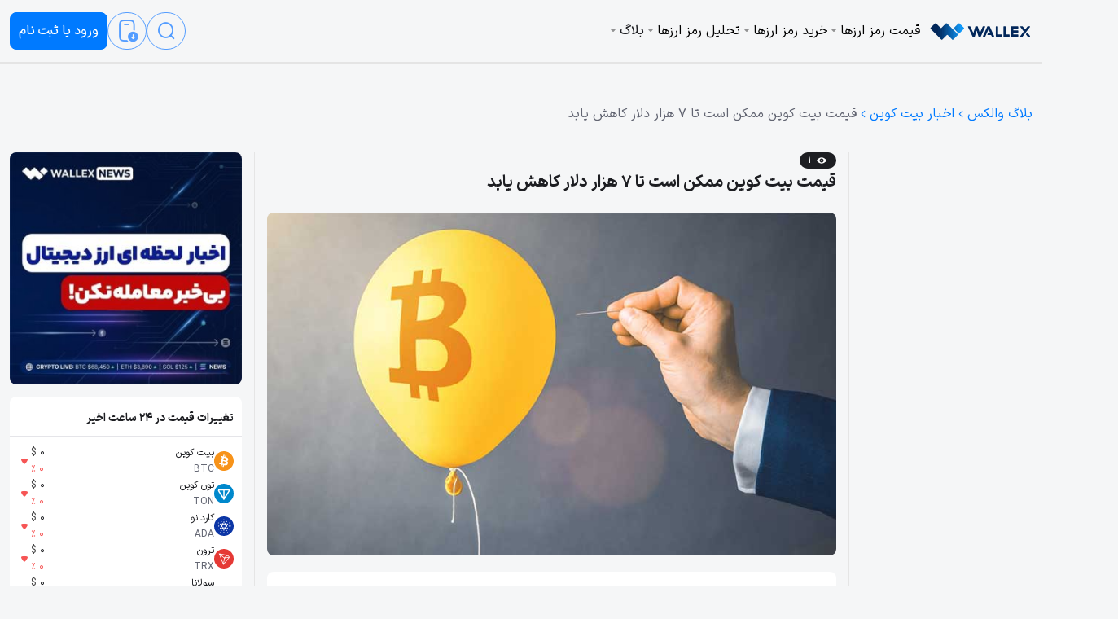

--- FILE ---
content_type: text/html; charset=UTF-8
request_url: https://wallex.ir/blog/price-of-bitcoin-may-drop-to-7000/
body_size: 37114
content:
<!DOCTYPE html>
<html dir="rtl" lang="fa-IR">

<head><meta charset="UTF-8"><script>if(navigator.userAgent.match(/MSIE|Internet Explorer/i)||navigator.userAgent.match(/Trident\/7\..*?rv:11/i)){var href=document.location.href;if(!href.match(/[?&]nowprocket/)){if(href.indexOf("?")==-1){if(href.indexOf("#")==-1){document.location.href=href+"?nowprocket=1"}else{document.location.href=href.replace("#","?nowprocket=1#")}}else{if(href.indexOf("#")==-1){document.location.href=href+"&nowprocket=1"}else{document.location.href=href.replace("#","&nowprocket=1#")}}}}</script><script>(()=>{class RocketLazyLoadScripts{constructor(){this.v="1.2.5.1",this.triggerEvents=["keydown","mousedown","mousemove","touchmove","touchstart","touchend","wheel"],this.userEventHandler=this.t.bind(this),this.touchStartHandler=this.i.bind(this),this.touchMoveHandler=this.o.bind(this),this.touchEndHandler=this.h.bind(this),this.clickHandler=this.u.bind(this),this.interceptedClicks=[],this.interceptedClickListeners=[],this.l(this),window.addEventListener("pageshow",(t=>{this.persisted=t.persisted,this.everythingLoaded&&this.m()})),document.addEventListener("DOMContentLoaded",(()=>{this.p()})),this.delayedScripts={normal:[],async:[],defer:[]},this.trash=[],this.allJQueries=[]}k(t){document.hidden?t.t():(this.triggerEvents.forEach((e=>window.addEventListener(e,t.userEventHandler,{passive:!0}))),window.addEventListener("touchstart",t.touchStartHandler,{passive:!0}),window.addEventListener("mousedown",t.touchStartHandler),document.addEventListener("visibilitychange",t.userEventHandler))}_(){this.triggerEvents.forEach((t=>window.removeEventListener(t,this.userEventHandler,{passive:!0}))),document.removeEventListener("visibilitychange",this.userEventHandler)}i(t){"HTML"!==t.target.tagName&&(window.addEventListener("touchend",this.touchEndHandler),window.addEventListener("mouseup",this.touchEndHandler),window.addEventListener("touchmove",this.touchMoveHandler,{passive:!0}),window.addEventListener("mousemove",this.touchMoveHandler),t.target.addEventListener("click",this.clickHandler),this.L(t.target,!0),this.M(t.target,"onclick","rocket-onclick"),this.C())}o(t){window.removeEventListener("touchend",this.touchEndHandler),window.removeEventListener("mouseup",this.touchEndHandler),window.removeEventListener("touchmove",this.touchMoveHandler,{passive:!0}),window.removeEventListener("mousemove",this.touchMoveHandler),t.target.removeEventListener("click",this.clickHandler),this.L(t.target,!1),this.M(t.target,"rocket-onclick","onclick"),this.O()}h(){window.removeEventListener("touchend",this.touchEndHandler),window.removeEventListener("mouseup",this.touchEndHandler),window.removeEventListener("touchmove",this.touchMoveHandler,{passive:!0}),window.removeEventListener("mousemove",this.touchMoveHandler)}u(t){t.target.removeEventListener("click",this.clickHandler),this.L(t.target,!1),this.M(t.target,"rocket-onclick","onclick"),this.interceptedClicks.push(t),t.preventDefault(),t.stopPropagation(),t.stopImmediatePropagation(),this.O()}D(){window.removeEventListener("touchstart",this.touchStartHandler,{passive:!0}),window.removeEventListener("mousedown",this.touchStartHandler),this.interceptedClicks.forEach((t=>{t.target.dispatchEvent(new MouseEvent("click",{view:t.view,bubbles:!0,cancelable:!0}))}))}l(t){EventTarget.prototype.addEventListenerBase=EventTarget.prototype.addEventListener,EventTarget.prototype.addEventListener=function(e,i,o){"click"!==e||t.windowLoaded||i===t.clickHandler||t.interceptedClickListeners.push({target:this,func:i,options:o}),(this||window).addEventListenerBase(e,i,o)}}L(t,e){this.interceptedClickListeners.forEach((i=>{i.target===t&&(e?t.removeEventListener("click",i.func,i.options):t.addEventListener("click",i.func,i.options))})),t.parentNode!==document.documentElement&&this.L(t.parentNode,e)}S(){return new Promise((t=>{this.T?this.O=t:t()}))}C(){this.T=!0}O(){this.T=!1}M(t,e,i){t.hasAttribute&&t.hasAttribute(e)&&(event.target.setAttribute(i,event.target.getAttribute(e)),event.target.removeAttribute(e))}t(){this._(this),"loading"===document.readyState?document.addEventListener("DOMContentLoaded",this.R.bind(this)):this.R()}p(){let t=[];document.querySelectorAll("script[type=rocketlazyloadscript][data-rocket-src]").forEach((e=>{let i=e.getAttribute("data-rocket-src");if(i&&0!==i.indexOf("data:")){0===i.indexOf("//")&&(i=location.protocol+i);try{const o=new URL(i).origin;o!==location.origin&&t.push({src:o,crossOrigin:e.crossOrigin||"module"===e.getAttribute("data-rocket-type")})}catch(t){}}})),t=[...new Map(t.map((t=>[JSON.stringify(t),t]))).values()],this.j(t,"preconnect")}async R(){this.lastBreath=Date.now(),this.P(this),this.F(this),this.q(),this.A(),this.I(),await this.U(this.delayedScripts.normal),await this.U(this.delayedScripts.defer),await this.U(this.delayedScripts.async);try{await this.W(),await this.H(this),await this.J()}catch(t){console.error(t)}window.dispatchEvent(new Event("rocket-allScriptsLoaded")),this.everythingLoaded=!0,this.S().then((()=>{this.D()})),this.N()}A(){document.querySelectorAll("script[type=rocketlazyloadscript]").forEach((t=>{t.hasAttribute("data-rocket-src")?t.hasAttribute("async")&&!1!==t.async?this.delayedScripts.async.push(t):t.hasAttribute("defer")&&!1!==t.defer||"module"===t.getAttribute("data-rocket-type")?this.delayedScripts.defer.push(t):this.delayedScripts.normal.push(t):this.delayedScripts.normal.push(t)}))}async B(t){if(await this.G(),!0!==t.noModule||!("noModule"in HTMLScriptElement.prototype))return new Promise((e=>{let i;function o(){(i||t).setAttribute("data-rocket-status","executed"),e()}try{if(navigator.userAgent.indexOf("Firefox/")>0||""===navigator.vendor)i=document.createElement("script"),[...t.attributes].forEach((t=>{let e=t.nodeName;"type"!==e&&("data-rocket-type"===e&&(e="type"),"data-rocket-src"===e&&(e="src"),i.setAttribute(e,t.nodeValue))})),t.text&&(i.text=t.text),i.hasAttribute("src")?(i.addEventListener("load",o),i.addEventListener("error",(function(){i.setAttribute("data-rocket-status","failed"),e()})),setTimeout((()=>{i.isConnected||e()}),1)):(i.text=t.text,o()),t.parentNode.replaceChild(i,t);else{const i=t.getAttribute("data-rocket-type"),n=t.getAttribute("data-rocket-src");i?(t.type=i,t.removeAttribute("data-rocket-type")):t.removeAttribute("type"),t.addEventListener("load",o),t.addEventListener("error",(function(){t.setAttribute("data-rocket-status","failed"),e()})),n?(t.removeAttribute("data-rocket-src"),t.src=n):t.src="data:text/javascript;base64,"+window.btoa(unescape(encodeURIComponent(t.text)))}}catch(i){t.setAttribute("data-rocket-status","failed"),e()}}));t.setAttribute("data-rocket-status","skipped")}async U(t){const e=t.shift();return e&&e.isConnected?(await this.B(e),this.U(t)):Promise.resolve()}I(){this.j([...this.delayedScripts.normal,...this.delayedScripts.defer,...this.delayedScripts.async],"preload")}j(t,e){var i=document.createDocumentFragment();t.forEach((t=>{const o=t.getAttribute&&t.getAttribute("data-rocket-src")||t.src;if(o){const n=document.createElement("link");n.href=o,n.rel=e,"preconnect"!==e&&(n.as="script"),t.getAttribute&&"module"===t.getAttribute("data-rocket-type")&&(n.crossOrigin=!0),t.crossOrigin&&(n.crossOrigin=t.crossOrigin),t.integrity&&(n.integrity=t.integrity),i.appendChild(n),this.trash.push(n)}})),document.head.appendChild(i)}P(t){let e={};function i(i,o){return e[o].eventsToRewrite.indexOf(i)>=0&&!t.everythingLoaded?"rocket-"+i:i}function o(t,o){!function(t){e[t]||(e[t]={originalFunctions:{add:t.addEventListener,remove:t.removeEventListener},eventsToRewrite:[]},t.addEventListener=function(){arguments[0]=i(arguments[0],t),e[t].originalFunctions.add.apply(t,arguments)},t.removeEventListener=function(){arguments[0]=i(arguments[0],t),e[t].originalFunctions.remove.apply(t,arguments)})}(t),e[t].eventsToRewrite.push(o)}function n(e,i){let o=e[i];e[i]=null,Object.defineProperty(e,i,{get:()=>o||function(){},set(n){t.everythingLoaded?o=n:e["rocket"+i]=o=n}})}o(document,"DOMContentLoaded"),o(window,"DOMContentLoaded"),o(window,"load"),o(window,"pageshow"),o(document,"readystatechange"),n(document,"onreadystatechange"),n(window,"onload"),n(window,"onpageshow")}F(t){let e;function i(e){return t.everythingLoaded?e:e.split(" ").map((t=>"load"===t||0===t.indexOf("load.")?"rocket-jquery-load":t)).join(" ")}function o(o){if(o&&o.fn&&!t.allJQueries.includes(o)){o.fn.ready=o.fn.init.prototype.ready=function(e){return t.domReadyFired?e.bind(document)(o):document.addEventListener("rocket-DOMContentLoaded",(()=>e.bind(document)(o))),o([])};const e=o.fn.on;o.fn.on=o.fn.init.prototype.on=function(){return this[0]===window&&("string"==typeof arguments[0]||arguments[0]instanceof String?arguments[0]=i(arguments[0]):"object"==typeof arguments[0]&&Object.keys(arguments[0]).forEach((t=>{const e=arguments[0][t];delete arguments[0][t],arguments[0][i(t)]=e}))),e.apply(this,arguments),this},t.allJQueries.push(o)}e=o}o(window.jQuery),Object.defineProperty(window,"jQuery",{get:()=>e,set(t){o(t)}})}async H(t){const e=document.querySelector("script[data-webpack]");e&&(await async function(){return new Promise((t=>{e.addEventListener("load",t),e.addEventListener("error",t)}))}(),await t.K(),await t.H(t))}async W(){this.domReadyFired=!0,await this.G(),document.dispatchEvent(new Event("rocket-readystatechange")),await this.G(),document.rocketonreadystatechange&&document.rocketonreadystatechange(),await this.G(),document.dispatchEvent(new Event("rocket-DOMContentLoaded")),await this.G(),window.dispatchEvent(new Event("rocket-DOMContentLoaded"))}async J(){await this.G(),document.dispatchEvent(new Event("rocket-readystatechange")),await this.G(),document.rocketonreadystatechange&&document.rocketonreadystatechange(),await this.G(),window.dispatchEvent(new Event("rocket-load")),await this.G(),window.rocketonload&&window.rocketonload(),await this.G(),this.allJQueries.forEach((t=>t(window).trigger("rocket-jquery-load"))),await this.G();const t=new Event("rocket-pageshow");t.persisted=this.persisted,window.dispatchEvent(t),await this.G(),window.rocketonpageshow&&window.rocketonpageshow({persisted:this.persisted}),this.windowLoaded=!0}m(){document.onreadystatechange&&document.onreadystatechange(),window.onload&&window.onload(),window.onpageshow&&window.onpageshow({persisted:this.persisted})}q(){const t=new Map;document.write=document.writeln=function(e){const i=document.currentScript;i||console.error("WPRocket unable to document.write this: "+e);const o=document.createRange(),n=i.parentElement;let s=t.get(i);void 0===s&&(s=i.nextSibling,t.set(i,s));const c=document.createDocumentFragment();o.setStart(c,0),c.appendChild(o.createContextualFragment(e)),n.insertBefore(c,s)}}async G(){Date.now()-this.lastBreath>45&&(await this.K(),this.lastBreath=Date.now())}async K(){return document.hidden?new Promise((t=>setTimeout(t))):new Promise((t=>requestAnimationFrame(t)))}N(){this.trash.forEach((t=>t.remove()))}static run(){const t=new RocketLazyLoadScripts;t.k(t)}}RocketLazyLoadScripts.run()})();</script>
	
	<meta name="viewport" content="width=device-width, initial-scale=1">
	<link rel="dns-prefetch" href="https://wallex.ir/blog">
	<link rel="preconnect" href="https://wallex.ir/blog" crossorigin>
	<link rel="preload" href="https://wallex.ir/blog/wp-content/themes/afzaliwp-wallex/assets/fonts/woff2/iransansX.woff2" as="font"
	      type="font/woff2" crossorigin>
	<link data-minify="1" rel="preload" href="https://wallex.ir/blog/wp-content/cache/min/1/blog/wp-content/cache/asset-cleanup/css/item/afzaliwallex__assets__dist__frontend-1-2-0-min-css-v5dc141685b3525aa045f9007a91e8ff7840c873d.css?ver=1768909468" as="style" type="text/css" crossorigin>
	<link rel="preload" href="https://wallex.ir/blog/wp-content/themes/afzaliwp-wallex/assets/dist/frontend-1.2.0.min.js" as="script"
	      crossorigin>
	<link rel="preload" as="image" href="https://wallex.ir/blog/wp-content/uploads/2023/05/price-of-bitcoin-may-drop-to-7000-01.jpg" imagesrcset="https://wallex.ir/blog/wp-content/uploads/2023/05/price-of-bitcoin-may-drop-to-7000-01.jpg 768w, https://wallex.ir/blog/wp-content/uploads/2023/05/price-of-bitcoin-may-drop-to-7000-01-300x181.jpg 300w" imagesizes="(max-width: 768px) 100vw, 768px" fetchpriority="high"><meta name='robots' content='index, follow, max-image-preview:large, max-snippet:-1, max-video-preview:-1' />

	<!-- This site is optimized with the Yoast SEO Premium plugin v22.4 (Yoast SEO v22.4) - https://yoast.com/wordpress/plugins/seo/ -->
	<title>قیمت بیت کوین ممکن است تا ۷ هزار دلار کاهش یابد</title>
	<meta name="description" content="مایک مک‌ گلون سطح قیمت فعلی بیت کوین در حدود ۲۷ هزار دلار است و اگر در نظر بگیریم که در پایان سال ۲۰۱۹ و پیش از پامپ نقدینگی عظیم سال ۲۰۲۰، قیمت تنها ۷ هزار دلار بوده، احتمال بازگشت دوباره به این سطح وجود دارد." />
	<link rel="canonical" href="https://wallex.ir/blog/price-of-bitcoin-may-drop-to-7000/" />
	<meta property="og:locale" content="fa_IR" />
	<meta property="og:type" content="article" />
	<meta property="og:title" content="قیمت بیت کوین ممکن است تا ۷ هزار دلار کاهش یابد" />
	<meta property="og:description" content="مایک مک‌ گلون سطح قیمت فعلی بیت کوین در حدود ۲۷ هزار دلار است و اگر در نظر بگیریم که در پایان سال ۲۰۱۹ و پیش از پامپ نقدینگی عظیم سال ۲۰۲۰، قیمت تنها ۷ هزار دلار بوده، احتمال بازگشت دوباره به این سطح وجود دارد." />
	<meta property="og:url" content="https://wallex.ir/blog/price-of-bitcoin-may-drop-to-7000/" />
	<meta property="og:site_name" content="والکس" />
	<meta property="article:published_time" content="2023-05-24T14:08:36+00:00" />
	<meta property="article:modified_time" content="2024-09-01T12:58:08+00:00" />
	<meta property="og:image" content="https://wallex.ir/blog/wp-content/uploads/2023/05/price-of-bitcoin-may-drop-to-7000-01.jpg" />
	<meta property="og:image:width" content="768" />
	<meta property="og:image:height" content="463" />
	<meta property="og:image:type" content="image/jpeg" />
	<meta name="author" content="امیرحسین ملک‌پور" />
	<meta name="twitter:card" content="summary_large_image" />
	<meta name="twitter:creator" content="@wallexchange" />
	<meta name="twitter:site" content="@wallexchange" />
	<script type="application/ld+json" class="yoast-schema-graph">{"@context":"https://schema.org","@graph":[{"@type":"NewsArticle","@id":"https://wallex.ir/blog/price-of-bitcoin-may-drop-to-7000/#article","isPartOf":{"@id":"https://wallex.ir/blog/price-of-bitcoin-may-drop-to-7000/"},"author":{"name":"امیرحسین ملک‌پور","@id":"https://wallex.ir/blog/#/schema/person/dff0fe8e4186833bd6c1601c0a135b59"},"headline":"قیمت بیت کوین ممکن است تا ۷ هزار دلار کاهش یابد","datePublished":"2023-05-24T14:08:36+00:00","dateModified":"2024-09-01T12:58:08+00:00","mainEntityOfPage":{"@id":"https://wallex.ir/blog/price-of-bitcoin-may-drop-to-7000/"},"wordCount":19,"commentCount":0,"publisher":{"@id":"https://wallex.ir/blog/#organization"},"image":{"@id":"https://wallex.ir/blog/price-of-bitcoin-may-drop-to-7000/#primaryimage"},"thumbnailUrl":"https://wallex.ir/blog/wp-content/uploads/2023/05/price-of-bitcoin-may-drop-to-7000-01.jpg","keywords":["بیت کوین"],"articleSection":["اخبار بیت کوین"],"inLanguage":"fa-IR","potentialAction":[{"@type":"CommentAction","name":"Comment","target":["https://wallex.ir/blog/price-of-bitcoin-may-drop-to-7000/#respond"]}],"copyrightYear":"2023","copyrightHolder":{"@id":"https://wallex.ir/blog/#organization"}},{"@type":"WebPage","@id":"https://wallex.ir/blog/price-of-bitcoin-may-drop-to-7000/","url":"https://wallex.ir/blog/price-of-bitcoin-may-drop-to-7000/","name":"قیمت بیت کوین ممکن است تا ۷ هزار دلار کاهش یابد","isPartOf":{"@id":"https://wallex.ir/blog/#website"},"primaryImageOfPage":{"@id":"https://wallex.ir/blog/price-of-bitcoin-may-drop-to-7000/#primaryimage"},"image":{"@id":"https://wallex.ir/blog/price-of-bitcoin-may-drop-to-7000/#primaryimage"},"thumbnailUrl":"https://wallex.ir/blog/wp-content/uploads/2023/05/price-of-bitcoin-may-drop-to-7000-01.jpg","datePublished":"2023-05-24T14:08:36+00:00","dateModified":"2024-09-01T12:58:08+00:00","description":"مایک مک‌ گلون سطح قیمت فعلی بیت کوین در حدود ۲۷ هزار دلار است و اگر در نظر بگیریم که در پایان سال ۲۰۱۹ و پیش از پامپ نقدینگی عظیم سال ۲۰۲۰، قیمت تنها ۷ هزار دلار بوده، احتمال بازگشت دوباره به این سطح وجود دارد.","breadcrumb":{"@id":"https://wallex.ir/blog/price-of-bitcoin-may-drop-to-7000/#breadcrumb"},"inLanguage":"fa-IR","potentialAction":[{"@type":"ReadAction","target":["https://wallex.ir/blog/price-of-bitcoin-may-drop-to-7000/"]}]},{"@type":"ImageObject","inLanguage":"fa-IR","@id":"https://wallex.ir/blog/price-of-bitcoin-may-drop-to-7000/#primaryimage","url":"https://wallex.ir/blog/wp-content/uploads/2023/05/price-of-bitcoin-may-drop-to-7000-01.jpg","contentUrl":"https://wallex.ir/blog/wp-content/uploads/2023/05/price-of-bitcoin-may-drop-to-7000-01.jpg","width":768,"height":463,"caption":"حباب بیت کوین"},{"@type":"BreadcrumbList","@id":"https://wallex.ir/blog/price-of-bitcoin-may-drop-to-7000/#breadcrumb","itemListElement":[{"@type":"ListItem","position":1,"name":"بلاگ والکس","item":"https://wallex.ir/blog/"},{"@type":"ListItem","position":2,"name":"اخبار ارزهای دیجیتال","item":"https://wallex.ir/blog/category/news/"},{"@type":"ListItem","position":3,"name":"اخبار بیت کوین","item":"https://wallex.ir/blog/category/news/btc/"},{"@type":"ListItem","position":4,"name":"قیمت بیت کوین ممکن است تا ۷ هزار دلار کاهش یابد"}]},{"@type":"WebSite","@id":"https://wallex.ir/blog/#website","url":"https://wallex.ir/blog/","name":"والکس","description":"مجله ارز دیجیتال","publisher":{"@id":"https://wallex.ir/blog/#organization"},"potentialAction":[{"@type":"SearchAction","target":{"@type":"EntryPoint","urlTemplate":"https://wallex.ir/blog/?s={search_term_string}"},"query-input":"required name=search_term_string"}],"inLanguage":"fa-IR"},{"@type":"Organization","@id":"https://wallex.ir/blog/#organization","name":"بلاگ والکس","alternateName":"wallex","url":"https://wallex.ir/blog/","logo":{"@type":"ImageObject","inLanguage":"fa-IR","@id":"https://wallex.ir/blog/#/schema/logo/image/","url":"https://wallex.ir/blog/wp-content/uploads/2022/11/wallex-logo-v-light.png","contentUrl":"https://wallex.ir/blog/wp-content/uploads/2022/11/wallex-logo-v-light.png","width":128,"height":24,"caption":"بلاگ والکس"},"image":{"@id":"https://wallex.ir/blog/#/schema/logo/image/"},"sameAs":["https://twitter.com/wallexchange","https://www.instagram.com/wallexchange/","https://www.linkedin.com/company/wallexexchange/","https://www.youtube.com/@wallexchange","https://www.aparat.com/wallexchange","https://t.me/WallexChange"]},{"@type":"Person","@id":"https://wallex.ir/blog/#/schema/person/dff0fe8e4186833bd6c1601c0a135b59","name":"امیرحسین ملک‌پور","image":{"@type":"ImageObject","inLanguage":"fa-IR","@id":"https://wallex.ir/blog/#/schema/person/image/","url":"https://secure.gravatar.com/avatar/fdc361259e13f5c755c9c3eb0aee6251?s=96&d=mm&r=g","contentUrl":"https://secure.gravatar.com/avatar/fdc361259e13f5c755c9c3eb0aee6251?s=96&d=mm&r=g","caption":"امیرحسین ملک‌پور"},"description":"علاقمند به بلاک چین و رمزنگاری - معامله‌گر بازارهای مالی","url":"https://wallex.ir/blog/author/m-malekpour/"}]}</script>
	<!-- / Yoast SEO Premium plugin. -->


<link rel="preload" as="font" href="https://wallex.ir/blog/wp-content/themes/jannah/assets/fonts/tielabs-fonticon/tielabs-fonticon.woff" data-wpacu-preload-local-font="1" crossorigin>
<link rel="preload" as="font" href="https://wallex.ir/blog/wp-content/uploads/2021/11/IRANSansWeb.woff" data-wpacu-preload-local-font="1" crossorigin>
<link rel="preload" as="font" href="https://wallex.ir/blog/wp-content/uploads/2021/11/IRANSansWeb.woff2" data-wpacu-preload-local-font="1" crossorigin>
<link rel="preload" as="font" href="https://wallex.ir/blog/wp-includes/js/jquery/jquery.min.js" data-wpacu-preload-local-font="1" crossorigin>
<style id='classic-theme-styles-inline-css' type='text/css'>
/*! This file is auto-generated */
.wp-block-button__link{color:#fff;background-color:#32373c;border-radius:9999px;box-shadow:none;text-decoration:none;padding:calc(.667em + 2px) calc(1.333em + 2px);font-size:1.125em}.wp-block-file__button{background:#32373c;color:#fff;text-decoration:none}
</style>
<style id='global-styles-inline-css' type='text/css'>
body{--wp--preset--color--black: #000000;--wp--preset--color--cyan-bluish-gray: #abb8c3;--wp--preset--color--white: #ffffff;--wp--preset--color--pale-pink: #f78da7;--wp--preset--color--vivid-red: #cf2e2e;--wp--preset--color--luminous-vivid-orange: #ff6900;--wp--preset--color--luminous-vivid-amber: #fcb900;--wp--preset--color--light-green-cyan: #7bdcb5;--wp--preset--color--vivid-green-cyan: #00d084;--wp--preset--color--pale-cyan-blue: #8ed1fc;--wp--preset--color--vivid-cyan-blue: #0693e3;--wp--preset--color--vivid-purple: #9b51e0;--wp--preset--gradient--vivid-cyan-blue-to-vivid-purple: linear-gradient(135deg,rgba(6,147,227,1) 0%,rgb(155,81,224) 100%);--wp--preset--gradient--light-green-cyan-to-vivid-green-cyan: linear-gradient(135deg,rgb(122,220,180) 0%,rgb(0,208,130) 100%);--wp--preset--gradient--luminous-vivid-amber-to-luminous-vivid-orange: linear-gradient(135deg,rgba(252,185,0,1) 0%,rgba(255,105,0,1) 100%);--wp--preset--gradient--luminous-vivid-orange-to-vivid-red: linear-gradient(135deg,rgba(255,105,0,1) 0%,rgb(207,46,46) 100%);--wp--preset--gradient--very-light-gray-to-cyan-bluish-gray: linear-gradient(135deg,rgb(238,238,238) 0%,rgb(169,184,195) 100%);--wp--preset--gradient--cool-to-warm-spectrum: linear-gradient(135deg,rgb(74,234,220) 0%,rgb(151,120,209) 20%,rgb(207,42,186) 40%,rgb(238,44,130) 60%,rgb(251,105,98) 80%,rgb(254,248,76) 100%);--wp--preset--gradient--blush-light-purple: linear-gradient(135deg,rgb(255,206,236) 0%,rgb(152,150,240) 100%);--wp--preset--gradient--blush-bordeaux: linear-gradient(135deg,rgb(254,205,165) 0%,rgb(254,45,45) 50%,rgb(107,0,62) 100%);--wp--preset--gradient--luminous-dusk: linear-gradient(135deg,rgb(255,203,112) 0%,rgb(199,81,192) 50%,rgb(65,88,208) 100%);--wp--preset--gradient--pale-ocean: linear-gradient(135deg,rgb(255,245,203) 0%,rgb(182,227,212) 50%,rgb(51,167,181) 100%);--wp--preset--gradient--electric-grass: linear-gradient(135deg,rgb(202,248,128) 0%,rgb(113,206,126) 100%);--wp--preset--gradient--midnight: linear-gradient(135deg,rgb(2,3,129) 0%,rgb(40,116,252) 100%);--wp--preset--font-size--small: 13px;--wp--preset--font-size--medium: 20px;--wp--preset--font-size--large: 36px;--wp--preset--font-size--x-large: 42px;--wp--preset--spacing--20: 0.44rem;--wp--preset--spacing--30: 0.67rem;--wp--preset--spacing--40: 1rem;--wp--preset--spacing--50: 1.5rem;--wp--preset--spacing--60: 2.25rem;--wp--preset--spacing--70: 3.38rem;--wp--preset--spacing--80: 5.06rem;--wp--preset--shadow--natural: 6px 6px 9px rgba(0, 0, 0, 0.2);--wp--preset--shadow--deep: 12px 12px 50px rgba(0, 0, 0, 0.4);--wp--preset--shadow--sharp: 6px 6px 0px rgba(0, 0, 0, 0.2);--wp--preset--shadow--outlined: 6px 6px 0px -3px rgba(255, 255, 255, 1), 6px 6px rgba(0, 0, 0, 1);--wp--preset--shadow--crisp: 6px 6px 0px rgba(0, 0, 0, 1);}:where(.is-layout-flex){gap: 0.5em;}:where(.is-layout-grid){gap: 0.5em;}body .is-layout-flow > .alignleft{float: left;margin-inline-start: 0;margin-inline-end: 2em;}body .is-layout-flow > .alignright{float: right;margin-inline-start: 2em;margin-inline-end: 0;}body .is-layout-flow > .aligncenter{margin-left: auto !important;margin-right: auto !important;}body .is-layout-constrained > .alignleft{float: left;margin-inline-start: 0;margin-inline-end: 2em;}body .is-layout-constrained > .alignright{float: right;margin-inline-start: 2em;margin-inline-end: 0;}body .is-layout-constrained > .aligncenter{margin-left: auto !important;margin-right: auto !important;}body .is-layout-constrained > :where(:not(.alignleft):not(.alignright):not(.alignfull)){max-width: var(--wp--style--global--content-size);margin-left: auto !important;margin-right: auto !important;}body .is-layout-constrained > .alignwide{max-width: var(--wp--style--global--wide-size);}body .is-layout-flex{display: flex;}body .is-layout-flex{flex-wrap: wrap;align-items: center;}body .is-layout-flex > *{margin: 0;}body .is-layout-grid{display: grid;}body .is-layout-grid > *{margin: 0;}:where(.wp-block-columns.is-layout-flex){gap: 2em;}:where(.wp-block-columns.is-layout-grid){gap: 2em;}:where(.wp-block-post-template.is-layout-flex){gap: 1.25em;}:where(.wp-block-post-template.is-layout-grid){gap: 1.25em;}.has-black-color{color: var(--wp--preset--color--black) !important;}.has-cyan-bluish-gray-color{color: var(--wp--preset--color--cyan-bluish-gray) !important;}.has-white-color{color: var(--wp--preset--color--white) !important;}.has-pale-pink-color{color: var(--wp--preset--color--pale-pink) !important;}.has-vivid-red-color{color: var(--wp--preset--color--vivid-red) !important;}.has-luminous-vivid-orange-color{color: var(--wp--preset--color--luminous-vivid-orange) !important;}.has-luminous-vivid-amber-color{color: var(--wp--preset--color--luminous-vivid-amber) !important;}.has-light-green-cyan-color{color: var(--wp--preset--color--light-green-cyan) !important;}.has-vivid-green-cyan-color{color: var(--wp--preset--color--vivid-green-cyan) !important;}.has-pale-cyan-blue-color{color: var(--wp--preset--color--pale-cyan-blue) !important;}.has-vivid-cyan-blue-color{color: var(--wp--preset--color--vivid-cyan-blue) !important;}.has-vivid-purple-color{color: var(--wp--preset--color--vivid-purple) !important;}.has-black-background-color{background-color: var(--wp--preset--color--black) !important;}.has-cyan-bluish-gray-background-color{background-color: var(--wp--preset--color--cyan-bluish-gray) !important;}.has-white-background-color{background-color: var(--wp--preset--color--white) !important;}.has-pale-pink-background-color{background-color: var(--wp--preset--color--pale-pink) !important;}.has-vivid-red-background-color{background-color: var(--wp--preset--color--vivid-red) !important;}.has-luminous-vivid-orange-background-color{background-color: var(--wp--preset--color--luminous-vivid-orange) !important;}.has-luminous-vivid-amber-background-color{background-color: var(--wp--preset--color--luminous-vivid-amber) !important;}.has-light-green-cyan-background-color{background-color: var(--wp--preset--color--light-green-cyan) !important;}.has-vivid-green-cyan-background-color{background-color: var(--wp--preset--color--vivid-green-cyan) !important;}.has-pale-cyan-blue-background-color{background-color: var(--wp--preset--color--pale-cyan-blue) !important;}.has-vivid-cyan-blue-background-color{background-color: var(--wp--preset--color--vivid-cyan-blue) !important;}.has-vivid-purple-background-color{background-color: var(--wp--preset--color--vivid-purple) !important;}.has-black-border-color{border-color: var(--wp--preset--color--black) !important;}.has-cyan-bluish-gray-border-color{border-color: var(--wp--preset--color--cyan-bluish-gray) !important;}.has-white-border-color{border-color: var(--wp--preset--color--white) !important;}.has-pale-pink-border-color{border-color: var(--wp--preset--color--pale-pink) !important;}.has-vivid-red-border-color{border-color: var(--wp--preset--color--vivid-red) !important;}.has-luminous-vivid-orange-border-color{border-color: var(--wp--preset--color--luminous-vivid-orange) !important;}.has-luminous-vivid-amber-border-color{border-color: var(--wp--preset--color--luminous-vivid-amber) !important;}.has-light-green-cyan-border-color{border-color: var(--wp--preset--color--light-green-cyan) !important;}.has-vivid-green-cyan-border-color{border-color: var(--wp--preset--color--vivid-green-cyan) !important;}.has-pale-cyan-blue-border-color{border-color: var(--wp--preset--color--pale-cyan-blue) !important;}.has-vivid-cyan-blue-border-color{border-color: var(--wp--preset--color--vivid-cyan-blue) !important;}.has-vivid-purple-border-color{border-color: var(--wp--preset--color--vivid-purple) !important;}.has-vivid-cyan-blue-to-vivid-purple-gradient-background{background: var(--wp--preset--gradient--vivid-cyan-blue-to-vivid-purple) !important;}.has-light-green-cyan-to-vivid-green-cyan-gradient-background{background: var(--wp--preset--gradient--light-green-cyan-to-vivid-green-cyan) !important;}.has-luminous-vivid-amber-to-luminous-vivid-orange-gradient-background{background: var(--wp--preset--gradient--luminous-vivid-amber-to-luminous-vivid-orange) !important;}.has-luminous-vivid-orange-to-vivid-red-gradient-background{background: var(--wp--preset--gradient--luminous-vivid-orange-to-vivid-red) !important;}.has-very-light-gray-to-cyan-bluish-gray-gradient-background{background: var(--wp--preset--gradient--very-light-gray-to-cyan-bluish-gray) !important;}.has-cool-to-warm-spectrum-gradient-background{background: var(--wp--preset--gradient--cool-to-warm-spectrum) !important;}.has-blush-light-purple-gradient-background{background: var(--wp--preset--gradient--blush-light-purple) !important;}.has-blush-bordeaux-gradient-background{background: var(--wp--preset--gradient--blush-bordeaux) !important;}.has-luminous-dusk-gradient-background{background: var(--wp--preset--gradient--luminous-dusk) !important;}.has-pale-ocean-gradient-background{background: var(--wp--preset--gradient--pale-ocean) !important;}.has-electric-grass-gradient-background{background: var(--wp--preset--gradient--electric-grass) !important;}.has-midnight-gradient-background{background: var(--wp--preset--gradient--midnight) !important;}.has-small-font-size{font-size: var(--wp--preset--font-size--small) !important;}.has-medium-font-size{font-size: var(--wp--preset--font-size--medium) !important;}.has-large-font-size{font-size: var(--wp--preset--font-size--large) !important;}.has-x-large-font-size{font-size: var(--wp--preset--font-size--x-large) !important;}
.wp-block-navigation a:where(:not(.wp-element-button)){color: inherit;}
:where(.wp-block-post-template.is-layout-flex){gap: 1.25em;}:where(.wp-block-post-template.is-layout-grid){gap: 1.25em;}
:where(.wp-block-columns.is-layout-flex){gap: 2em;}:where(.wp-block-columns.is-layout-grid){gap: 2em;}
.wp-block-pullquote{font-size: 1.5em;line-height: 1.6;}
</style>
<style id='akismet-widget-style-inline-css' type='text/css'>

			.a-stats {
				--akismet-color-mid-green: #357b49;
				--akismet-color-white: #fff;
				--akismet-color-light-grey: #f6f7f7;

				max-width: 350px;
				width: auto;
			}

			.a-stats * {
				all: unset;
				box-sizing: border-box;
			}

			.a-stats strong {
				font-weight: 600;
			}

			.a-stats a.a-stats__link,
			.a-stats a.a-stats__link:visited,
			.a-stats a.a-stats__link:active {
				background: var(--akismet-color-mid-green);
				border: none;
				box-shadow: none;
				border-radius: 8px;
				color: var(--akismet-color-white);
				cursor: pointer;
				display: block;
				font-family: -apple-system, BlinkMacSystemFont, 'Segoe UI', 'Roboto', 'Oxygen-Sans', 'Ubuntu', 'Cantarell', 'Helvetica Neue', sans-serif;
				font-weight: 500;
				padding: 12px;
				text-align: center;
				text-decoration: none;
				transition: all 0.2s ease;
			}

			/* Extra specificity to deal with TwentyTwentyOne focus style */
			.widget .a-stats a.a-stats__link:focus {
				background: var(--akismet-color-mid-green);
				color: var(--akismet-color-white);
				text-decoration: none;
			}

			.a-stats a.a-stats__link:hover {
				filter: brightness(110%);
				box-shadow: 0 4px 12px rgba(0, 0, 0, 0.06), 0 0 2px rgba(0, 0, 0, 0.16);
			}

			.a-stats .count {
				color: var(--akismet-color-white);
				display: block;
				font-size: 1.5em;
				line-height: 1.4;
				padding: 0 13px;
				white-space: nowrap;
			}
		
</style>
<link data-minify="1" rel='stylesheet' id='wallex-theme-style-1.2.0-css' href='https://wallex.ir/blog/wp-content/cache/min/1/blog/wp-content/cache/asset-cleanup/css/item/afzaliwallex__assets__dist__frontend-1-2-0-min-css-v5dc141685b3525aa045f9007a91e8ff7840c873d.css?ver=1768909468' type='text/css' media='all' />
<script type="rocketlazyloadscript" data-rocket-type="text/javascript" id="post-views-counter-frontend-js-before">
/* <![CDATA[ */
var pvcArgsFrontend = {"mode":"js","postID":44587,"requestURL":"https:\/\/wallex.ir\/blog\/wp-admin\/admin-ajax.php","nonce":"828605b72a","dataStorage":"cookies","multisite":false,"path":"\/blog\/","domain":""};
/* ]]> */
</script>
<script type="rocketlazyloadscript" data-rocket-type="text/javascript" data-rocket-src="https://wallex.ir/blog/wp-content/plugins/post-views-counter/js/frontend.min.js?ver=1.5.3" id="post-views-counter-frontend-js" defer></script>
<script type="rocketlazyloadscript" data-rocket-type="text/javascript" data-rocket-src="https://wallex.ir/blog/wp-includes/js/jquery/jquery.min.js?ver=3.7.1" id="jquery-core-js" defer></script>
<script type="rocketlazyloadscript" data-rocket-type="text/javascript" data-rocket-src="https://wallex.ir/blog/wp-includes/js/jquery/jquery-migrate.min.js?ver=3.4.1" id="jquery-migrate-js" defer></script>
<script type="text/javascript" id="wallex-theme-script-1.2.0-js-extra">
/* <![CDATA[ */
var WallexThemeObj = {"homeUrl":"https:\/\/wallex.ir\/blog","ajaxUrl":"https:\/\/wallex.ir\/blog\/wp-admin\/admin-ajax.php","nonce":"b7a17a6474"};
/* ]]> */
</script>
<script type="rocketlazyloadscript" data-rocket-type="text/javascript" data-rocket-src="https://wallex.ir/blog/wp-content/themes/afzaliwp-wallex/assets/dist/frontend-1.2.0.min.js?ver=1.2.0" id="wallex-theme-script-1.2.0-js" defer></script>
          <link rel="preload"
                as="image"
                href="https://wallex.ir/blog/wp-content/uploads/2023/05/price-of-bitcoin-may-drop-to-7000-01.jpg"
                imagesrcset="https://wallex.ir/blog/wp-content/uploads/2023/05/price-of-bitcoin-may-drop-to-7000-01-300x181.jpg 300w, https://wallex.ir/blog/wp-content/uploads/2023/05/price-of-bitcoin-may-drop-to-7000-01.jpg 768w"
                imagesizes="(max-width: 768px) 100vw, 768px"
                fetchpriority="high">
          <meta name="publisher" content="بلاگ والکس"><link rel="icon" href="https://wallex.ir/blog/wp-content/uploads/2022/11/cropped-mstile-icon-128-32x32.png" sizes="32x32" />
<link rel="icon" href="https://wallex.ir/blog/wp-content/uploads/2022/11/cropped-mstile-icon-128-192x192.png" sizes="192x192" />
<link rel="apple-touch-icon" href="https://wallex.ir/blog/wp-content/uploads/2022/11/cropped-mstile-icon-128-180x180.png" />
<meta name="msapplication-TileImage" content="https://wallex.ir/blog/wp-content/uploads/2022/11/cropped-mstile-icon-128-270x270.png" />
<noscript><style id="rocket-lazyload-nojs-css">.rll-youtube-player, [data-lazy-src]{display:none !important;}</style></noscript>
	<!-- Google Tag Manager -->
	<script type="rocketlazyloadscript" async defer>
		(function(w,d,s,l,i){w[l]=w[l]||[];w[l].push({'gtm.start':
				new Date().getTime(),event:'gtm.js'});var f=d.getElementsByTagName(s)[0],
			j=d.createElement(s),dl=l!='dataLayer'?'&l='+l:'';j.async=true;j.src=
			'https://www.googletagmanager.com/gtm.js?id='+i+dl;f.parentNode.insertBefore(j,f);
		})(window,document,'script','dataLayer','GTM-N6526PC');
	</script>
	<!-- End Google Tag Manager -->

	<script type="rocketlazyloadscript" async>
		!function (t, e, n) {
			t.yektanetAnalyticsObject = n, t[n] = t[n] || function () {
				t[n].q.push(arguments)
			}, t[n].q = t[n].q || [];
			var a = new Date, r = a.getFullYear().toString() + "0" + a.getMonth() + "0" + a.getDate() + "0" + a.getHours(),
				c = e.getElementsByTagName("script")[0], s = e.createElement("script");
			s.id = "ua-script-oEE7sbhB"; s.dataset.analyticsobject = n;
			s.async = 1; s.type = "text/javascript";
			s.src = "https://cdn.yektanet.com/rg_woebegone/scripts_v3/oEE7sbhB/rg.complete.js?v=" + r, c.parentNode.insertBefore(s, c)
		}(window, document, "yektanet");
	</script>
</head>
<body class="rtl post-template-default single single-post postid-44587 single-format-standard bg-body overflow-x-hidden">
	<header class="border-bottom border-2 border-natural-white-200 py-2 py-lg-3 z-15 position-relative">
		<div class="container-lg d-flex flex-row align-items-center justify-content-between">
			<div class="d-flex flex-row align-items-center justify-content-start">
				<div class="d-flex flex-row align-items-center justify-content-start">
   		<button
			data-bs-toggle="modal" data-bs-target="#sideNav"
			type="button"
			class="d-inline-flex d-lg-none btn btn-simple text-h3-bold w-fit-content p-1 text-black">
			<i class="wallex-icon wallex-hamburger-menu"></i>
		</button>
	

	<a href="https://wallex.ir/" class="inline-block logo">
		<img width="128" height="24" src="data:image/svg+xml,%3Csvg%20xmlns='http://www.w3.org/2000/svg'%20viewBox='0%200%20128%2024'%3E%3C/svg%3E" class="nolazy img-fluid" alt="WALLEX-LOGO" decoding="async" data-lazy-src="https://wallex.ir/blog/wp-content/uploads/2023/08/preventing-crypto-scam-in-wallex-02.png" /><noscript><img width="128" height="24" src="https://wallex.ir/blog/wp-content/uploads/2023/08/preventing-crypto-scam-in-wallex-02.png" class="nolazy img-fluid" alt="WALLEX-LOGO" decoding="async" /></noscript>	</a>
</div>	<div class="navigation d-none d-lg-inline-flex">
		<div class="menu-%d9%85%d9%86%d9%88-%d8%a7%d8%b5%d9%84%db%8c-container"><ul class="menu d-flex align-items-center gap-4 list-unstyled mb-0 ms-2 text-body2-med text-natural-black-500"><li id="menu-item-96088" class="coin-mega-menu menu-item menu-item-type-custom menu-item-object-custom menu-item-has-children menu-item-96088"><button type="button" class="p-0 bg-transparent border-0 outline-none"  >قیمت رمز ارزها</button>
<ul class="sub-menu">
	<li id="menu-item-96089" class="btc menu-item menu-item-type-custom menu-item-object-custom menu-item-96089"><a title="btc" href="https://wallex.ir/price/btc"><img src="data:image/svg+xml,%3Csvg%20xmlns='http://www.w3.org/2000/svg'%20viewBox='0%200%200%200'%3E%3C/svg%3E" alt="btc" class="coin-icon me-2" data-lazy-src="https://wallex.ir/blog/wp-content/themes/afzaliwp-wallex/assets/images/coins/btc.svg"><noscript><img src="https://wallex.ir/blog/wp-content/themes/afzaliwp-wallex/assets/images/coins/btc.svg" alt="btc" class="coin-icon me-2"></noscript>قیمت بیت کوین <small>BTC</small></a></li>
	<li id="menu-item-96108" class="eth menu-item menu-item-type-custom menu-item-object-custom menu-item-96108"><a title="eth" href="https://wallex.ir/price/eth"><img src="data:image/svg+xml,%3Csvg%20xmlns='http://www.w3.org/2000/svg'%20viewBox='0%200%200%200'%3E%3C/svg%3E" alt="eth" class="coin-icon me-2" data-lazy-src="https://wallex.ir/blog/wp-content/themes/afzaliwp-wallex/assets/images/coins/eth.svg"><noscript><img src="https://wallex.ir/blog/wp-content/themes/afzaliwp-wallex/assets/images/coins/eth.svg" alt="eth" class="coin-icon me-2"></noscript>قیمت اتریوم <small>ETH</small></a></li>
	<li id="menu-item-96109" class="bnb menu-item menu-item-type-custom menu-item-object-custom menu-item-96109"><a title="bnb" href="https://wallex.ir/price/bnb"><img src="data:image/svg+xml,%3Csvg%20xmlns='http://www.w3.org/2000/svg'%20viewBox='0%200%200%200'%3E%3C/svg%3E" alt="bnb" class="coin-icon me-2" data-lazy-src="https://wallex.ir/blog/wp-content/themes/afzaliwp-wallex/assets/images/coins/bnb.svg"><noscript><img src="https://wallex.ir/blog/wp-content/themes/afzaliwp-wallex/assets/images/coins/bnb.svg" alt="bnb" class="coin-icon me-2"></noscript>قیمت بایننس کوین <small>BNB</small></a></li>
	<li id="menu-item-96110" class="usdt menu-item menu-item-type-custom menu-item-object-custom menu-item-96110"><a title="usdt" href="https://wallex.ir/price/usdt"><img src="data:image/svg+xml,%3Csvg%20xmlns='http://www.w3.org/2000/svg'%20viewBox='0%200%200%200'%3E%3C/svg%3E" alt="usdt" class="coin-icon me-2" data-lazy-src="https://wallex.ir/blog/wp-content/themes/afzaliwp-wallex/assets/images/coins/usdt.svg"><noscript><img src="https://wallex.ir/blog/wp-content/themes/afzaliwp-wallex/assets/images/coins/usdt.svg" alt="usdt" class="coin-icon me-2"></noscript>قیمت تتر <small>USDT</small></a></li>
	<li id="menu-item-96090" class="not menu-item menu-item-type-custom menu-item-object-custom menu-item-96090"><a title="not" href="https://wallex.ir/price/not"><img src="data:image/svg+xml,%3Csvg%20xmlns='http://www.w3.org/2000/svg'%20viewBox='0%200%200%200'%3E%3C/svg%3E" alt="not" class="coin-icon me-2" data-lazy-src="https://wallex.ir/blog/wp-content/themes/afzaliwp-wallex/assets/images/coins/not.svg"><noscript><img src="https://wallex.ir/blog/wp-content/themes/afzaliwp-wallex/assets/images/coins/not.svg" alt="not" class="coin-icon me-2"></noscript>قیمت نات کوین <small>NOT</small></a></li>
	<li id="menu-item-96111" class="paxg menu-item menu-item-type-custom menu-item-object-custom menu-item-96111"><a title="paxg" href="https://wallex.ir/price/paxg"><img src="data:image/svg+xml,%3Csvg%20xmlns='http://www.w3.org/2000/svg'%20viewBox='0%200%200%200'%3E%3C/svg%3E" alt="paxg" class="coin-icon me-2" data-lazy-src="https://wallex.ir/blog/wp-content/themes/afzaliwp-wallex/assets/images/coins/paxg.svg"><noscript><img src="https://wallex.ir/blog/wp-content/themes/afzaliwp-wallex/assets/images/coins/paxg.svg" alt="paxg" class="coin-icon me-2"></noscript>قیمت پکس گلد <small>PAXG</small></a></li>
	<li id="menu-item-96112" class="ada menu-item menu-item-type-custom menu-item-object-custom menu-item-96112"><a title="ada" href="https://wallex.ir/price/ada"><img src="data:image/svg+xml,%3Csvg%20xmlns='http://www.w3.org/2000/svg'%20viewBox='0%200%200%200'%3E%3C/svg%3E" alt="ada" class="coin-icon me-2" data-lazy-src="https://wallex.ir/blog/wp-content/themes/afzaliwp-wallex/assets/images/coins/ada.svg"><noscript><img src="https://wallex.ir/blog/wp-content/themes/afzaliwp-wallex/assets/images/coins/ada.svg" alt="ada" class="coin-icon me-2"></noscript>قیمت کاردانو <small>ADA</small></a></li>
	<li id="menu-item-96113" class="dot menu-item menu-item-type-custom menu-item-object-custom menu-item-96113"><a title="dot" href="https://wallex.ir/price/dot"><img src="data:image/svg+xml,%3Csvg%20xmlns='http://www.w3.org/2000/svg'%20viewBox='0%200%200%200'%3E%3C/svg%3E" alt="dot" class="coin-icon me-2" data-lazy-src="https://wallex.ir/blog/wp-content/themes/afzaliwp-wallex/assets/images/coins/dot.svg"><noscript><img src="https://wallex.ir/blog/wp-content/themes/afzaliwp-wallex/assets/images/coins/dot.svg" alt="dot" class="coin-icon me-2"></noscript>قیمت پولکادات <small>DOT</small></a></li>
	<li id="menu-item-96114" class="trx menu-item menu-item-type-custom menu-item-object-custom menu-item-96114"><a title="trx" href="https://wallex.ir/price/trx"><img src="data:image/svg+xml,%3Csvg%20xmlns='http://www.w3.org/2000/svg'%20viewBox='0%200%200%200'%3E%3C/svg%3E" alt="trx" class="coin-icon me-2" data-lazy-src="https://wallex.ir/blog/wp-content/themes/afzaliwp-wallex/assets/images/coins/trx.svg"><noscript><img src="https://wallex.ir/blog/wp-content/themes/afzaliwp-wallex/assets/images/coins/trx.svg" alt="trx" class="coin-icon me-2"></noscript>قیمت ترون <small>TRX</small></a></li>
	<li id="menu-item-96115" class="xrp menu-item menu-item-type-custom menu-item-object-custom menu-item-96115"><a title="xrp" href="https://wallex.ir/price/xrp"><img src="data:image/svg+xml,%3Csvg%20xmlns='http://www.w3.org/2000/svg'%20viewBox='0%200%200%200'%3E%3C/svg%3E" alt="xrp" class="coin-icon me-2" data-lazy-src="https://wallex.ir/blog/wp-content/themes/afzaliwp-wallex/assets/images/coins/xrp.svg"><noscript><img src="https://wallex.ir/blog/wp-content/themes/afzaliwp-wallex/assets/images/coins/xrp.svg" alt="xrp" class="coin-icon me-2"></noscript>قیمت ریپل <small>XRP</small></a></li>
	<li id="menu-item-96116" class="sol menu-item menu-item-type-custom menu-item-object-custom menu-item-96116"><a title="sol" href="https://wallex.ir/price/sol"><img src="data:image/svg+xml,%3Csvg%20xmlns='http://www.w3.org/2000/svg'%20viewBox='0%200%200%200'%3E%3C/svg%3E" alt="sol" class="coin-icon me-2" data-lazy-src="https://wallex.ir/blog/wp-content/themes/afzaliwp-wallex/assets/images/coins/sol.svg"><noscript><img src="https://wallex.ir/blog/wp-content/themes/afzaliwp-wallex/assets/images/coins/sol.svg" alt="sol" class="coin-icon me-2"></noscript>قیمت سولانا <small>SOL</small></a></li>
	<li id="menu-item-96117" class="avax menu-item menu-item-type-custom menu-item-object-custom menu-item-96117"><a title="avax" href="https://wallex.ir/price/avax"><img src="data:image/svg+xml,%3Csvg%20xmlns='http://www.w3.org/2000/svg'%20viewBox='0%200%200%200'%3E%3C/svg%3E" alt="avax" class="coin-icon me-2" data-lazy-src="https://wallex.ir/blog/wp-content/themes/afzaliwp-wallex/assets/images/coins/avax.svg"><noscript><img src="https://wallex.ir/blog/wp-content/themes/afzaliwp-wallex/assets/images/coins/avax.svg" alt="avax" class="coin-icon me-2"></noscript>قیمت اوالانچ <small>AVAX</small></a></li>
	<li id="menu-item-96118" class="arb menu-item menu-item-type-custom menu-item-object-custom menu-item-96118"><a title="arb" href="https://wallex.ir/price/arb"><img src="data:image/svg+xml,%3Csvg%20xmlns='http://www.w3.org/2000/svg'%20viewBox='0%200%200%200'%3E%3C/svg%3E" alt="arb" class="coin-icon me-2" data-lazy-src="https://wallex.ir/blog/wp-content/themes/afzaliwp-wallex/assets/images/coins/arb.svg"><noscript><img src="https://wallex.ir/blog/wp-content/themes/afzaliwp-wallex/assets/images/coins/arb.svg" alt="arb" class="coin-icon me-2"></noscript>قیمت آربیتروم <small>ARB</small></a></li>
	<li id="menu-item-96119" class="pepe menu-item menu-item-type-custom menu-item-object-custom menu-item-96119"><a title="pepe" href="https://wallex.ir/price/pepe"><img src="data:image/svg+xml,%3Csvg%20xmlns='http://www.w3.org/2000/svg'%20viewBox='0%200%200%200'%3E%3C/svg%3E" alt="pepe" class="coin-icon me-2" data-lazy-src="https://wallex.ir/blog/wp-content/themes/afzaliwp-wallex/assets/images/coins/pepe.svg"><noscript><img src="https://wallex.ir/blog/wp-content/themes/afzaliwp-wallex/assets/images/coins/pepe.svg" alt="pepe" class="coin-icon me-2"></noscript>قیمت پپه <small>PEPE</small></a></li>
	<li id="menu-item-96120" class="menu-item menu-item-type-custom menu-item-object-custom menu-item-96120"><a title="ton" href="https://wallex.ir/price/ton"><img src="data:image/svg+xml,%3Csvg%20xmlns='http://www.w3.org/2000/svg'%20viewBox='0%200%200%200'%3E%3C/svg%3E" alt="ton" class="coin-icon me-2" data-lazy-src="https://wallex.ir/blog/wp-content/themes/afzaliwp-wallex/assets/images/coins/ton.svg"><noscript><img src="https://wallex.ir/blog/wp-content/themes/afzaliwp-wallex/assets/images/coins/ton.svg" alt="ton" class="coin-icon me-2"></noscript>قیمت تون کوین <small>TON</small></a></li>
</ul>
</li>
<li id="menu-item-96091" class="coin-mega-menu menu-item menu-item-type-custom menu-item-object-custom menu-item-has-children menu-item-96091"><button type="button" class="p-0 bg-transparent border-0 outline-none"  >خرید رمز ارزها</button>
<ul class="sub-menu">
	<li id="menu-item-96122" class="menu-item menu-item-type-custom menu-item-object-custom menu-item-96122"><a title="btc" href="https://wallex.ir/buy-and-sell/btc"><img src="data:image/svg+xml,%3Csvg%20xmlns='http://www.w3.org/2000/svg'%20viewBox='0%200%200%200'%3E%3C/svg%3E" alt="btc" class="coin-icon me-2" data-lazy-src="https://wallex.ir/blog/wp-content/themes/afzaliwp-wallex/assets/images/coins/btc.svg"><noscript><img src="https://wallex.ir/blog/wp-content/themes/afzaliwp-wallex/assets/images/coins/btc.svg" alt="btc" class="coin-icon me-2"></noscript>خرید بیت‌کوین <small>BTC</small></a></li>
	<li id="menu-item-96123" class="menu-item menu-item-type-custom menu-item-object-custom menu-item-96123"><a title="eth" href="https://wallex.ir/buy-and-sell/eth"><img src="data:image/svg+xml,%3Csvg%20xmlns='http://www.w3.org/2000/svg'%20viewBox='0%200%200%200'%3E%3C/svg%3E" alt="eth" class="coin-icon me-2" data-lazy-src="https://wallex.ir/blog/wp-content/themes/afzaliwp-wallex/assets/images/coins/eth.svg"><noscript><img src="https://wallex.ir/blog/wp-content/themes/afzaliwp-wallex/assets/images/coins/eth.svg" alt="eth" class="coin-icon me-2"></noscript>خرید اتریوم <small>ETH</small></a></li>
	<li id="menu-item-96124" class="menu-item menu-item-type-custom menu-item-object-custom menu-item-96124"><a title="bnb" href="https://wallex.ir/buy-and-sell/bnb"><img src="data:image/svg+xml,%3Csvg%20xmlns='http://www.w3.org/2000/svg'%20viewBox='0%200%200%200'%3E%3C/svg%3E" alt="bnb" class="coin-icon me-2" data-lazy-src="https://wallex.ir/blog/wp-content/themes/afzaliwp-wallex/assets/images/coins/bnb.svg"><noscript><img src="https://wallex.ir/blog/wp-content/themes/afzaliwp-wallex/assets/images/coins/bnb.svg" alt="bnb" class="coin-icon me-2"></noscript>خرید بایننس کوین <small>BNB</small></a></li>
	<li id="menu-item-96125" class="menu-item menu-item-type-custom menu-item-object-custom menu-item-96125"><a title="usdt" href="https://wallex.ir/buy-and-sell/usdt"><img src="data:image/svg+xml,%3Csvg%20xmlns='http://www.w3.org/2000/svg'%20viewBox='0%200%200%200'%3E%3C/svg%3E" alt="usdt" class="coin-icon me-2" data-lazy-src="https://wallex.ir/blog/wp-content/themes/afzaliwp-wallex/assets/images/coins/usdt.svg"><noscript><img src="https://wallex.ir/blog/wp-content/themes/afzaliwp-wallex/assets/images/coins/usdt.svg" alt="usdt" class="coin-icon me-2"></noscript>خرید تتر <small>USDT</small></a></li>
	<li id="menu-item-96126" class="menu-item menu-item-type-custom menu-item-object-custom menu-item-96126"><a title="not" href="https://wallex.ir/buy-and-sell/not"><img src="data:image/svg+xml,%3Csvg%20xmlns='http://www.w3.org/2000/svg'%20viewBox='0%200%200%200'%3E%3C/svg%3E" alt="not" class="coin-icon me-2" data-lazy-src="https://wallex.ir/blog/wp-content/themes/afzaliwp-wallex/assets/images/coins/not.svg"><noscript><img src="https://wallex.ir/blog/wp-content/themes/afzaliwp-wallex/assets/images/coins/not.svg" alt="not" class="coin-icon me-2"></noscript>خرید نات کوین <small>NOT</small></a></li>
	<li id="menu-item-96127" class="menu-item menu-item-type-custom menu-item-object-custom menu-item-96127"><a title="paxg" href="https://wallex.ir/buy-and-sell/paxg"><img src="data:image/svg+xml,%3Csvg%20xmlns='http://www.w3.org/2000/svg'%20viewBox='0%200%200%200'%3E%3C/svg%3E" alt="paxg" class="coin-icon me-2" data-lazy-src="https://wallex.ir/blog/wp-content/themes/afzaliwp-wallex/assets/images/coins/paxg.svg"><noscript><img src="https://wallex.ir/blog/wp-content/themes/afzaliwp-wallex/assets/images/coins/paxg.svg" alt="paxg" class="coin-icon me-2"></noscript>خرید پکس گلد <small>PAXG</small></a></li>
	<li id="menu-item-96128" class="menu-item menu-item-type-custom menu-item-object-custom menu-item-96128"><a title="ada" href="https://wallex.ir/buy-and-sell/ada"><img src="data:image/svg+xml,%3Csvg%20xmlns='http://www.w3.org/2000/svg'%20viewBox='0%200%200%200'%3E%3C/svg%3E" alt="ada" class="coin-icon me-2" data-lazy-src="https://wallex.ir/blog/wp-content/themes/afzaliwp-wallex/assets/images/coins/ada.svg"><noscript><img src="https://wallex.ir/blog/wp-content/themes/afzaliwp-wallex/assets/images/coins/ada.svg" alt="ada" class="coin-icon me-2"></noscript>خرید کاردانو <small>ADA</small></a></li>
	<li id="menu-item-96129" class="menu-item menu-item-type-custom menu-item-object-custom menu-item-96129"><a title="dot" href="https://wallex.ir/buy-and-sell/dot"><img src="data:image/svg+xml,%3Csvg%20xmlns='http://www.w3.org/2000/svg'%20viewBox='0%200%200%200'%3E%3C/svg%3E" alt="dot" class="coin-icon me-2" data-lazy-src="https://wallex.ir/blog/wp-content/themes/afzaliwp-wallex/assets/images/coins/dot.svg"><noscript><img src="https://wallex.ir/blog/wp-content/themes/afzaliwp-wallex/assets/images/coins/dot.svg" alt="dot" class="coin-icon me-2"></noscript>خرید پولکادات <small>DOT</small></a></li>
	<li id="menu-item-96130" class="menu-item menu-item-type-custom menu-item-object-custom menu-item-96130"><a title="trx" href="https://wallex.ir/buy-and-sell/trx"><img src="data:image/svg+xml,%3Csvg%20xmlns='http://www.w3.org/2000/svg'%20viewBox='0%200%200%200'%3E%3C/svg%3E" alt="trx" class="coin-icon me-2" data-lazy-src="https://wallex.ir/blog/wp-content/themes/afzaliwp-wallex/assets/images/coins/trx.svg"><noscript><img src="https://wallex.ir/blog/wp-content/themes/afzaliwp-wallex/assets/images/coins/trx.svg" alt="trx" class="coin-icon me-2"></noscript>خرید ترون <small>TRX</small></a></li>
	<li id="menu-item-96131" class="menu-item menu-item-type-custom menu-item-object-custom menu-item-96131"><a title="xrp" href="https://wallex.ir/buy-and-sell/xrp"><img src="data:image/svg+xml,%3Csvg%20xmlns='http://www.w3.org/2000/svg'%20viewBox='0%200%200%200'%3E%3C/svg%3E" alt="xrp" class="coin-icon me-2" data-lazy-src="https://wallex.ir/blog/wp-content/themes/afzaliwp-wallex/assets/images/coins/xrp.svg"><noscript><img src="https://wallex.ir/blog/wp-content/themes/afzaliwp-wallex/assets/images/coins/xrp.svg" alt="xrp" class="coin-icon me-2"></noscript>خرید ریپل <small>XRP</small></a></li>
	<li id="menu-item-96132" class="menu-item menu-item-type-custom menu-item-object-custom menu-item-96132"><a title="sol" href="https://wallex.ir/buy-and-sell/sol"><img src="data:image/svg+xml,%3Csvg%20xmlns='http://www.w3.org/2000/svg'%20viewBox='0%200%200%200'%3E%3C/svg%3E" alt="sol" class="coin-icon me-2" data-lazy-src="https://wallex.ir/blog/wp-content/themes/afzaliwp-wallex/assets/images/coins/sol.svg"><noscript><img src="https://wallex.ir/blog/wp-content/themes/afzaliwp-wallex/assets/images/coins/sol.svg" alt="sol" class="coin-icon me-2"></noscript>خرید سولانا <small>SOL</small></a></li>
	<li id="menu-item-96133" class="menu-item menu-item-type-custom menu-item-object-custom menu-item-96133"><a title="avax" href="https://wallex.ir/buy-and-sell/avax"><img src="data:image/svg+xml,%3Csvg%20xmlns='http://www.w3.org/2000/svg'%20viewBox='0%200%200%200'%3E%3C/svg%3E" alt="avax" class="coin-icon me-2" data-lazy-src="https://wallex.ir/blog/wp-content/themes/afzaliwp-wallex/assets/images/coins/avax.svg"><noscript><img src="https://wallex.ir/blog/wp-content/themes/afzaliwp-wallex/assets/images/coins/avax.svg" alt="avax" class="coin-icon me-2"></noscript>خرید اوالانچ <small>AVAX</small></a></li>
	<li id="menu-item-96134" class="menu-item menu-item-type-custom menu-item-object-custom menu-item-96134"><a title="arb" href="https://wallex.ir/buy-and-sell/arb"><img src="data:image/svg+xml,%3Csvg%20xmlns='http://www.w3.org/2000/svg'%20viewBox='0%200%200%200'%3E%3C/svg%3E" alt="arb" class="coin-icon me-2" data-lazy-src="https://wallex.ir/blog/wp-content/themes/afzaliwp-wallex/assets/images/coins/arb.svg"><noscript><img src="https://wallex.ir/blog/wp-content/themes/afzaliwp-wallex/assets/images/coins/arb.svg" alt="arb" class="coin-icon me-2"></noscript>خرید آربیتروم <small>ARB</small></a></li>
	<li id="menu-item-96135" class="menu-item menu-item-type-custom menu-item-object-custom menu-item-96135"><a title="pepe" href="https://wallex.ir/buy-and-sell/pepe"><img src="data:image/svg+xml,%3Csvg%20xmlns='http://www.w3.org/2000/svg'%20viewBox='0%200%200%200'%3E%3C/svg%3E" alt="pepe" class="coin-icon me-2" data-lazy-src="https://wallex.ir/blog/wp-content/themes/afzaliwp-wallex/assets/images/coins/pepe.svg"><noscript><img src="https://wallex.ir/blog/wp-content/themes/afzaliwp-wallex/assets/images/coins/pepe.svg" alt="pepe" class="coin-icon me-2"></noscript>خرید پپه <small>PEPE</small></a></li>
	<li id="menu-item-96136" class="menu-item menu-item-type-custom menu-item-object-custom menu-item-96136"><a title="ton" href="https://wallex.ir/buy-and-sell/ton"><img src="data:image/svg+xml,%3Csvg%20xmlns='http://www.w3.org/2000/svg'%20viewBox='0%200%200%200'%3E%3C/svg%3E" alt="ton" class="coin-icon me-2" data-lazy-src="https://wallex.ir/blog/wp-content/themes/afzaliwp-wallex/assets/images/coins/ton.svg"><noscript><img src="https://wallex.ir/blog/wp-content/themes/afzaliwp-wallex/assets/images/coins/ton.svg" alt="ton" class="coin-icon me-2"></noscript>خرید تون کوین <small>TON</small></a></li>
</ul>
</li>
<li id="menu-item-96092" class="coin-mega-menu menu-item menu-item-type-custom menu-item-object-custom menu-item-has-children menu-item-96092"><button type="button" class="p-0 bg-transparent border-0 outline-none"  >تحلیل رمز ارزها</button>
<ul class="sub-menu">
	<li id="menu-item-96138" class="menu-item menu-item-type-custom menu-item-object-custom menu-item-96138"><a title="btc" href="https://wallex.ir/analysis/btc"><img src="data:image/svg+xml,%3Csvg%20xmlns='http://www.w3.org/2000/svg'%20viewBox='0%200%200%200'%3E%3C/svg%3E" alt="btc" class="coin-icon me-2" data-lazy-src="https://wallex.ir/blog/wp-content/themes/afzaliwp-wallex/assets/images/coins/btc.svg"><noscript><img src="https://wallex.ir/blog/wp-content/themes/afzaliwp-wallex/assets/images/coins/btc.svg" alt="btc" class="coin-icon me-2"></noscript>تحلیل بیت کوین <small>BTC</small></a></li>
	<li id="menu-item-96139" class="menu-item menu-item-type-custom menu-item-object-custom menu-item-96139"><a title="eth" href="https://wallex.ir/analysis/eth"><img src="data:image/svg+xml,%3Csvg%20xmlns='http://www.w3.org/2000/svg'%20viewBox='0%200%200%200'%3E%3C/svg%3E" alt="eth" class="coin-icon me-2" data-lazy-src="https://wallex.ir/blog/wp-content/themes/afzaliwp-wallex/assets/images/coins/eth.svg"><noscript><img src="https://wallex.ir/blog/wp-content/themes/afzaliwp-wallex/assets/images/coins/eth.svg" alt="eth" class="coin-icon me-2"></noscript>تحلیل اتریوم <small>ETH</small></a></li>
	<li id="menu-item-96140" class="menu-item menu-item-type-custom menu-item-object-custom menu-item-96140"><a title="bnb" href="https://wallex.ir/analysis/bnb"><img src="data:image/svg+xml,%3Csvg%20xmlns='http://www.w3.org/2000/svg'%20viewBox='0%200%200%200'%3E%3C/svg%3E" alt="bnb" class="coin-icon me-2" data-lazy-src="https://wallex.ir/blog/wp-content/themes/afzaliwp-wallex/assets/images/coins/bnb.svg"><noscript><img src="https://wallex.ir/blog/wp-content/themes/afzaliwp-wallex/assets/images/coins/bnb.svg" alt="bnb" class="coin-icon me-2"></noscript>تحلیل بایننس کوین <small>BNB</small></a></li>
	<li id="menu-item-96141" class="menu-item menu-item-type-custom menu-item-object-custom menu-item-96141"><a title="usdt" href="https://wallex.ir/analysis/usdt"><img src="data:image/svg+xml,%3Csvg%20xmlns='http://www.w3.org/2000/svg'%20viewBox='0%200%200%200'%3E%3C/svg%3E" alt="usdt" class="coin-icon me-2" data-lazy-src="https://wallex.ir/blog/wp-content/themes/afzaliwp-wallex/assets/images/coins/usdt.svg"><noscript><img src="https://wallex.ir/blog/wp-content/themes/afzaliwp-wallex/assets/images/coins/usdt.svg" alt="usdt" class="coin-icon me-2"></noscript>تحلیل تتر <small>USDT</small></a></li>
	<li id="menu-item-96142" class="menu-item menu-item-type-custom menu-item-object-custom menu-item-96142"><a title="not" href="https://wallex.ir/analysis/not"><img src="data:image/svg+xml,%3Csvg%20xmlns='http://www.w3.org/2000/svg'%20viewBox='0%200%200%200'%3E%3C/svg%3E" alt="not" class="coin-icon me-2" data-lazy-src="https://wallex.ir/blog/wp-content/themes/afzaliwp-wallex/assets/images/coins/not.svg"><noscript><img src="https://wallex.ir/blog/wp-content/themes/afzaliwp-wallex/assets/images/coins/not.svg" alt="not" class="coin-icon me-2"></noscript>تحلیل نات کوین <small>NOT</small></a></li>
	<li id="menu-item-96143" class="menu-item menu-item-type-custom menu-item-object-custom menu-item-96143"><a title="paxg" href="https://wallex.ir/analysis/paxg"><img src="data:image/svg+xml,%3Csvg%20xmlns='http://www.w3.org/2000/svg'%20viewBox='0%200%200%200'%3E%3C/svg%3E" alt="paxg" class="coin-icon me-2" data-lazy-src="https://wallex.ir/blog/wp-content/themes/afzaliwp-wallex/assets/images/coins/paxg.svg"><noscript><img src="https://wallex.ir/blog/wp-content/themes/afzaliwp-wallex/assets/images/coins/paxg.svg" alt="paxg" class="coin-icon me-2"></noscript>تحلیل پکس گلد <small>PAXG</small></a></li>
	<li id="menu-item-96144" class="menu-item menu-item-type-custom menu-item-object-custom menu-item-96144"><a title="ada" href="https://wallex.ir/analysis/ada"><img src="data:image/svg+xml,%3Csvg%20xmlns='http://www.w3.org/2000/svg'%20viewBox='0%200%200%200'%3E%3C/svg%3E" alt="ada" class="coin-icon me-2" data-lazy-src="https://wallex.ir/blog/wp-content/themes/afzaliwp-wallex/assets/images/coins/ada.svg"><noscript><img src="https://wallex.ir/blog/wp-content/themes/afzaliwp-wallex/assets/images/coins/ada.svg" alt="ada" class="coin-icon me-2"></noscript>تحلیل کاردانو <small>ADA</small></a></li>
	<li id="menu-item-96145" class="menu-item menu-item-type-custom menu-item-object-custom menu-item-96145"><a title="dot" href="https://wallex.ir/analysis/dot"><img src="data:image/svg+xml,%3Csvg%20xmlns='http://www.w3.org/2000/svg'%20viewBox='0%200%200%200'%3E%3C/svg%3E" alt="dot" class="coin-icon me-2" data-lazy-src="https://wallex.ir/blog/wp-content/themes/afzaliwp-wallex/assets/images/coins/dot.svg"><noscript><img src="https://wallex.ir/blog/wp-content/themes/afzaliwp-wallex/assets/images/coins/dot.svg" alt="dot" class="coin-icon me-2"></noscript>تحلیل پولکادات <small>DOT</small></a></li>
	<li id="menu-item-96146" class="menu-item menu-item-type-custom menu-item-object-custom menu-item-96146"><a title="trx" href="https://wallex.ir/analysis/trx"><img src="data:image/svg+xml,%3Csvg%20xmlns='http://www.w3.org/2000/svg'%20viewBox='0%200%200%200'%3E%3C/svg%3E" alt="trx" class="coin-icon me-2" data-lazy-src="https://wallex.ir/blog/wp-content/themes/afzaliwp-wallex/assets/images/coins/trx.svg"><noscript><img src="https://wallex.ir/blog/wp-content/themes/afzaliwp-wallex/assets/images/coins/trx.svg" alt="trx" class="coin-icon me-2"></noscript>تحلیل ترون <small>TRX</small></a></li>
	<li id="menu-item-96147" class="menu-item menu-item-type-custom menu-item-object-custom menu-item-96147"><a title="xrp" href="https://wallex.ir/analysis/xrp"><img src="data:image/svg+xml,%3Csvg%20xmlns='http://www.w3.org/2000/svg'%20viewBox='0%200%200%200'%3E%3C/svg%3E" alt="xrp" class="coin-icon me-2" data-lazy-src="https://wallex.ir/blog/wp-content/themes/afzaliwp-wallex/assets/images/coins/xrp.svg"><noscript><img src="https://wallex.ir/blog/wp-content/themes/afzaliwp-wallex/assets/images/coins/xrp.svg" alt="xrp" class="coin-icon me-2"></noscript>تحلیل ریپل <small>XRP</small></a></li>
	<li id="menu-item-96148" class="menu-item menu-item-type-custom menu-item-object-custom menu-item-96148"><a title="sol" href="https://wallex.ir/analysis/sol"><img src="data:image/svg+xml,%3Csvg%20xmlns='http://www.w3.org/2000/svg'%20viewBox='0%200%200%200'%3E%3C/svg%3E" alt="sol" class="coin-icon me-2" data-lazy-src="https://wallex.ir/blog/wp-content/themes/afzaliwp-wallex/assets/images/coins/sol.svg"><noscript><img src="https://wallex.ir/blog/wp-content/themes/afzaliwp-wallex/assets/images/coins/sol.svg" alt="sol" class="coin-icon me-2"></noscript>تحلیل سولانا <small>SOL</small></a></li>
	<li id="menu-item-96149" class="menu-item menu-item-type-custom menu-item-object-custom menu-item-96149"><a title="avax" href="https://wallex.ir/analysis/avax"><img src="data:image/svg+xml,%3Csvg%20xmlns='http://www.w3.org/2000/svg'%20viewBox='0%200%200%200'%3E%3C/svg%3E" alt="avax" class="coin-icon me-2" data-lazy-src="https://wallex.ir/blog/wp-content/themes/afzaliwp-wallex/assets/images/coins/avax.svg"><noscript><img src="https://wallex.ir/blog/wp-content/themes/afzaliwp-wallex/assets/images/coins/avax.svg" alt="avax" class="coin-icon me-2"></noscript>تحلیل اوالانچ <small>AVAX</small></a></li>
	<li id="menu-item-96150" class="menu-item menu-item-type-custom menu-item-object-custom menu-item-96150"><a title="arb" href="https://wallex.ir/analysis/arb"><img src="data:image/svg+xml,%3Csvg%20xmlns='http://www.w3.org/2000/svg'%20viewBox='0%200%200%200'%3E%3C/svg%3E" alt="arb" class="coin-icon me-2" data-lazy-src="https://wallex.ir/blog/wp-content/themes/afzaliwp-wallex/assets/images/coins/arb.svg"><noscript><img src="https://wallex.ir/blog/wp-content/themes/afzaliwp-wallex/assets/images/coins/arb.svg" alt="arb" class="coin-icon me-2"></noscript>تحلیل آربیتروم <small>ARB</small></a></li>
	<li id="menu-item-96151" class="menu-item menu-item-type-custom menu-item-object-custom menu-item-96151"><a title="pepe" href="https://wallex.ir/analysis/pepe"><img src="data:image/svg+xml,%3Csvg%20xmlns='http://www.w3.org/2000/svg'%20viewBox='0%200%200%200'%3E%3C/svg%3E" alt="pepe" class="coin-icon me-2" data-lazy-src="https://wallex.ir/blog/wp-content/themes/afzaliwp-wallex/assets/images/coins/pepe.svg"><noscript><img src="https://wallex.ir/blog/wp-content/themes/afzaliwp-wallex/assets/images/coins/pepe.svg" alt="pepe" class="coin-icon me-2"></noscript>تحلیل پپه <small>PEPE</small></a></li>
	<li id="menu-item-96152" class="menu-item menu-item-type-custom menu-item-object-custom menu-item-96152"><a title="ton" href="https://wallex.ir/analysis/ton"><img src="data:image/svg+xml,%3Csvg%20xmlns='http://www.w3.org/2000/svg'%20viewBox='0%200%200%200'%3E%3C/svg%3E" alt="ton" class="coin-icon me-2" data-lazy-src="https://wallex.ir/blog/wp-content/themes/afzaliwp-wallex/assets/images/coins/ton.svg"><noscript><img src="https://wallex.ir/blog/wp-content/themes/afzaliwp-wallex/assets/images/coins/ton.svg" alt="ton" class="coin-icon me-2"></noscript>تحلیل تون کوین <small>TON</small></a></li>
</ul>
</li>
<li id="menu-item-96093" class="blog-mega-menu menu-item menu-item-type-post_type menu-item-object-page menu-item-home menu-item-has-children menu-item-96093"><a href="https://wallex.ir/blog/">بلاگ</a>
<ul class="sub-menu">
	<li id="menu-item-96094" class="menu-item menu-item-type-taxonomy menu-item-object-category menu-item-has-children menu-item-96094"><a href="https://wallex.ir/blog/category/crypto-academy/">آموزش</a>
	<ul class="sub-menu">
		<li id="menu-item-96242" class="menu-item menu-item-type-taxonomy menu-item-object-category menu-item-96242"><a href="https://wallex.ir/blog/category/cryptocurrency-articles/trade/">ترید</a></li>
		<li id="menu-item-96241" class="menu-item menu-item-type-taxonomy menu-item-object-category menu-item-96241"><a href="https://wallex.ir/blog/category/investment/">سرمایه گذاری</a></li>
		<li id="menu-item-96244" class="menu-item menu-item-type-taxonomy menu-item-object-category menu-item-96244"><a href="https://wallex.ir/blog/category/cryptocurrency-exchanges/">صرافی ها</a></li>
		<li id="menu-item-96243" class="menu-item menu-item-type-taxonomy menu-item-object-category menu-item-96243"><a href="https://wallex.ir/blog/category/mining/">استخراج</a></li>
		<li id="menu-item-96240" class="menu-item menu-item-type-post_type menu-item-object-page menu-item-96240"><a href="https://wallex.ir/blog/booklets/">کتاب‌های الکترونیک</a></li>
		<li id="menu-item-96239" class="menu-item menu-item-type-custom menu-item-object-custom menu-item-96239"><a href="https://www.aparat.com/wallexchange">ویدئو</a></li>
	</ul>
</li>
	<li id="menu-item-96099" class="menu-item menu-item-type-custom menu-item-object-custom menu-item-has-children menu-item-96099"><button type="button" class="p-0 bg-transparent border-0 outline-none"  >دنیای کریپتو</button>
	<ul class="sub-menu">
		<li id="menu-item-96234" class="menu-item menu-item-type-post_type menu-item-object-page menu-item-96234"><a href="https://wallex.ir/blog/glossary/">اصطلاحات ارز دیجیتال | دانشنامه</a></li>
		<li id="menu-item-96235" class="menu-item menu-item-type-taxonomy menu-item-object-category menu-item-96235"><a href="https://wallex.ir/blog/category/cryptocurrency-articles/introduction-cryptocurrency/">معرفی رمزارزها</a></li>
		<li id="menu-item-96236" class="menu-item menu-item-type-taxonomy menu-item-object-category menu-item-96236"><a href="https://wallex.ir/blog/category/crypto-celebrities/">افراد مشهور</a></li>
		<li id="menu-item-96237" class="menu-item menu-item-type-taxonomy menu-item-object-category menu-item-96237"><a href="https://wallex.ir/blog/category/wallet/">کیف پول</a></li>
		<li id="menu-item-96238" class="menu-item menu-item-type-taxonomy menu-item-object-post_tag menu-item-96238"><a href="https://wallex.ir/blog/tag/security/">امنیت</a></li>
	</ul>
</li>
	<li id="menu-item-96102" class="menu-item menu-item-type-taxonomy menu-item-object-category menu-item-has-children menu-item-96102"><a href="https://wallex.ir/blog/category/technology/">تکنولوژی</a>
	<ul class="sub-menu">
		<li id="menu-item-96231" class="menu-item menu-item-type-taxonomy menu-item-object-category menu-item-96231"><a href="https://wallex.ir/blog/category/technology/blockchain/">بلاکچین</a></li>
		<li id="menu-item-96233" class="menu-item menu-item-type-taxonomy menu-item-object-category menu-item-96233"><a href="https://wallex.ir/blog/category/technology/metaverse/">متاورس</a></li>
		<li id="menu-item-96228" class="menu-item menu-item-type-taxonomy menu-item-object-category menu-item-96228"><a href="https://wallex.ir/blog/category/technology/defi/">دیفای</a></li>
		<li id="menu-item-96229" class="menu-item menu-item-type-taxonomy menu-item-object-category menu-item-96229"><a href="https://wallex.ir/blog/category/technology/nft/">NFT</a></li>
		<li id="menu-item-96230" class="menu-item menu-item-type-taxonomy menu-item-object-category menu-item-96230"><a href="https://wallex.ir/blog/category/technology/web3/">web 3.۰</a></li>
	</ul>
</li>
	<li id="menu-item-96105" class="menu-item menu-item-type-taxonomy menu-item-object-category current-post-ancestor menu-item-has-children menu-item-96105"><a href="https://wallex.ir/blog/category/news/">اخبار</a>
	<ul class="sub-menu">
		<li id="menu-item-96223" class="menu-item menu-item-type-taxonomy menu-item-object-category menu-item-96223"><a href="https://wallex.ir/blog/category/news/crypto-market-analysis-news/">پیش بینی رمزارزها</a></li>
		<li id="menu-item-96220" class="menu-item menu-item-type-taxonomy menu-item-object-post_tag menu-item-96220"><a href="https://wallex.ir/blog/tag/wallex-exchange-news/">اخبار والکس</a></li>
		<li id="menu-item-96221" class="menu-item menu-item-type-taxonomy menu-item-object-category menu-item-96221"><a href="https://wallex.ir/blog/category/news/altcoin/">اخبار آلت کوین ها</a></li>
		<li id="menu-item-96222" class="menu-item menu-item-type-taxonomy menu-item-object-category current-post-ancestor current-menu-parent current-post-parent menu-item-96222"><a href="https://wallex.ir/blog/category/news/btc/">اخبار بیت کوین</a></li>
		<li id="menu-item-96224" class="menu-item menu-item-type-taxonomy menu-item-object-category menu-item-96224"><a href="https://wallex.ir/blog/category/news/nft-news/">اخبار NFT</a></li>
		<li id="menu-item-96225" class="menu-item menu-item-type-taxonomy menu-item-object-category menu-item-96225"><a href="https://wallex.ir/blog/category/economic-news/">اخبار اقتصادی</a></li>
		<li id="menu-item-96226" class="menu-item menu-item-type-taxonomy menu-item-object-category menu-item-96226"><a href="https://wallex.ir/blog/category/economic-news/gold-news/">اخبار طلا</a></li>
		<li id="menu-item-96227" class="menu-item menu-item-type-taxonomy menu-item-object-category menu-item-96227"><a href="https://wallex.ir/blog/category/news/telegram-airdrops/">ایردراپ های تلگرامی</a></li>
	</ul>
</li>
</ul>
</li>
</ul></div>	</div>
				</div>
			<div class="ms-auto d-flex align-items-stretch justify-content-end gap-2">
			<button type="button"
		        data-bs-toggle="modal" data-bs-target="#searchModal"
		        class="btn btn-outline-icon min-w-fit-content ms-2 rounded-pill p-1-5 text-h4-bold w-fit-content">
			<i class="wallex-icon wallex-search"></i>
		</button>
		<!-- Modal -->
		<div class="modal modal-lg fade" id="searchModal" tabindex="-1" aria-labelledby="searchModal" aria-hidden="true">
			<div class="modal-dialog">
				<div class="modal-content p-2 bg-natural-white-100 border-0 position-relative">

					<div class="modal-header border-0">
						<span class="text-body2-bold text-natural-black-500 text-center w-100">جستجو در والکس</span>
							<button type="button"
							        class="btn-close w-fit-content me-3 position-absolute end-0"
							        data-bs-dismiss="modal"
							        aria-label="Close">
								<i class="wallex-icon wallex-cross text-natural-black-500 text-h4-bold"></i>
							</button>

					</div>

					<div class="search-form">
						<form action="https://wallex.ir/blog"
						      method="get"
						      class="position-relative rounded-2 p-2 d-flex flex-column"
						>
							<div class="d-flex align-items-stretch justify-content-between position-relative">
								<input
									autocomplete="off"
									type="text"
									placeholder="جستجو ..."
									name="s"
									class="w-100 p-3 bg-natural-white-200 border-0 rounded-2 outline-0 text-natural-black-300 text-body1-reg">
								<button
									type="submit"
									class="position-absolute end-0 mt-2 z-1 text-natural-white-200 text-h3-black btn btn-simple btn-simple-secondary">
									<i class="wallex-icon wallex-search"></i>
								</button>
							</div>

							<div class="results p-0 m-0 overflow-x-hidden overflow-y-scroll"></div>
						</form>
					</div>

				</div>
			</div>
		</div>
				<div class="dropdown d-none d-lg-inline-flex">
			<button type="button"
			        data-bs-toggle="dropdown" aria-expanded="false"
			        id="appDownload"
			        class="btn btn-outline-icon min-w-fit-content rounded-pill p-1-5 text-h4-bold w-fit-content">
				<i class="wallex-icon wallex-download-app"></i>
			</button>
			<div class="dropdown-menu bottom-start h-max-content border-0 rounded-3 shadow-sm" aria-labelledby="appDownload">
				<div class="d-flex flex-column align-items-stretch justify-content-between gap-3 p-4 rounded-1 bg-natural-white-100">
					<img width="150" height="150" src="data:image/svg+xml,%3Csvg%20xmlns='http://www.w3.org/2000/svg'%20viewBox='0%200%20150%20150'%3E%3C/svg%3E" class="img-fluid mx-auto" alt="" decoding="async" data-lazy-srcset="https://wallex.ir/blog/wp-content/uploads/2024/03/download-150x150.png 150w, https://wallex.ir/blog/wp-content/uploads/2024/03/download.png 180w" data-lazy-sizes="(max-width: 150px) 100vw, 150px" data-lazy-src="https://wallex.ir/blog/wp-content/uploads/2024/03/download-150x150.png" /><noscript><img width="150" height="150" src="https://wallex.ir/blog/wp-content/uploads/2024/03/download-150x150.png" class="img-fluid mx-auto" alt="" decoding="async" srcset="https://wallex.ir/blog/wp-content/uploads/2024/03/download-150x150.png 150w, https://wallex.ir/blog/wp-content/uploads/2024/03/download.png 180w" sizes="(max-width: 150px) 100vw, 150px" /></noscript>
					<a href="https://wallex.ir/download"
					class="text-primary-500 text-body2-reg">
						https://wallex.ir/download					</a>

					<a target="_blank" rel="noopener nofollow" href="https://click.adtrace.io/0owdpgc">
						<svg xmlns="http://www.w3.org/2000/svg" width="100%" height="40" fill="none" viewBox="0 0 135 40">
							<path fill="#000" d="M0 4a4 4 0 014-4h127a4 4 0 014 4v32a4 4 0 01-4 4H4a4 4 0 01-4-4V4z"/>
							<path fill="url(#paint0_linear_1118_33)" d="M22.501 5.669c1.25 0 2.435.616 3.34 1.733.814 1.007 1.285 2.142 1.732 3.246l.044.107c.122.301.236.585.357.866.227.525.441 1.025.648 1.514l.142.013c1.021.09 1.903.2 2.665.324.605.097 1.134.202 1.597.312 1.545.364 2.35.77 2.765 1.066l.003.002a.497.497 0 01.2.47l-.195 1.477c-.349 2.595-.774 5.858-1.873 8.819-.155.416-.322.825-.505 1.225a12.115 12.115 0 01-8.16 6.57 12.128 12.128 0 01-5.534-.001 12.126 12.126 0 01-8.068-6.402 18.118 18.118 0 01-.637-1.544c-.485-1.335-.835-2.73-1.105-4.095-.358-1.804-.574-3.556-.778-5.048l-.134-.998a.5.5 0 01.208-.474c.414-.298 1.22-.704 2.764-1.068.462-.11.99-.214 1.592-.31a37.401 37.401 0 012.67-.325c.046-.005.094-.008.142-.012.207-.49.42-.99.647-1.514.121-.281.236-.566.358-.867l.044-.11c.447-1.103.92-2.237 1.732-3.243.904-1.117 2.09-1.733 3.34-1.733zm0 2.407c-.686 0-1.214.526-1.468.84a5.786 5.786 0 00-.526.783c-.339.595-.609 1.264-.89 1.96-.122.298-.247.61-.379.915l-.17.398a87.124 87.124 0 013.433-.064c1.256 0 2.397.023 3.434.064l-.17-.397a43.744 43.744 0 01-.379-.916c-.28-.696-.552-1.364-.89-1.96a5.71 5.71 0 00-.527-.783c-.254-.314-.782-.84-1.468-.84z"/>
							<path fill="#A6A6A6" fill-rule="evenodd" d="M131 1H4a3 3 0 00-3 3v32a3 3 0 003 3h127a3 3 0 003-3V4a3 3 0 00-3-3zM4 0a4 4 0 00-4 4v32a4 4 0 004 4h127a4 4 0 004-4V4a4 4 0 00-4-4H4z" clip-rule="evenodd"/>
							<path fill="#fff" d="M106.31 17.099a.781.781 0 01-.31.061.812.812 0 01-.768-.506.824.824 0 01-.062-.314.753.753 0 01.24-.57.811.811 0 01.59-.24.781.781 0 01.57.24.747.747 0 01.24.57.818.818 0 01-.24.58.784.784 0 01-.26.179zM89.88 16.11h-1.02v6.8h1.02v-6.8zM86.386 16.884c.1-.04.206-.058.314-.054a.779.779 0 01.58.23.83.83 0 01-.265 1.334.8.8 0 01-.895-.184.81.81 0 01.266-1.326zM85.96 23.611c.083-.192.12-.402.11-.611v-3.41h1.12v3.13c.004.392-.06.78-.19 1.15a2.71 2.71 0 01-.53.92 2.46 2.46 0 01-.84.61 2.49 2.49 0 01-1.1.21h-.87l-.2-1.09h.67a2.16 2.16 0 001.46-.41c.16-.136.287-.306.37-.499zM97.16 18.66a.73.73 0 01-.77-.15.69.69 0 01-.2-.48.73.73 0 01.2-.51.691.691 0 01.51-.21.63.63 0 01.48.21.69.69 0 01.2.51.65.65 0 01-.2.48.66.66 0 01-.22.15zM98.78 18.71a.701.701 0 00.5-.2.69.69 0 00.2-.48.73.73 0 00-.2-.51.67.67 0 00-.5-.21.65.65 0 00-.49.21.69.69 0 00-.2.51.65.65 0 00.2.48.678.678 0 00.49.2z"/>
							<path fill="#fff" fill-rule="evenodd" d="M107.55 18.42a1.852 1.852 0 00-.6-.51 1.792 1.792 0 00-.84-.19 1.858 1.858 0 00-.73.13c-.213.084-.407.21-.57.37a1.757 1.757 0 00-.37.56c-.09.222-.135.46-.13.7-.015.404.097.803.32 1.14a1.205 1.205 0 001 .47l1.37.05a.792.792 0 01-.13.48.816.816 0 01-.65.2h-3a1.36 1.36 0 01-.63-.15.612.612 0 01-.28-.59v-1.49h-1.09V21c.016.208-.029.417-.13.6-.08.13-.27.19-.55.19h-5a.91.91 0 01-.61-.17.82.82 0 01-.23-.62v-1.41h-1v1.6a1.87 1.87 0 00.38 1.27 1.401 1.401 0 001.14.45h5.61c.371.007.731-.133 1-.39.189.158.417.265.66.31a4 4 0 00.78.08h3.18a1.37 1.37 0 00.72-.18 1.35 1.35 0 00.51-.47c.142-.209.244-.443.3-.69.069-.268.102-.544.1-.82V20a2.478 2.478 0 00-.13-.81 2.063 2.063 0 00-.4-.77zM105.89 20a1.58 1.58 0 01-.46-.1.38.38 0 01-.23-.39.673.673 0 01.223-.556.676.676 0 01.577-.164.73.73 0 01.42.11c.125.07.234.165.32.28.091.125.162.263.21.41.05.145.078.297.08.45l-1.14-.04z" clip-rule="evenodd"/>
							<path fill="#fff" d="M111.658 24.102a.667.667 0 01.272-.052.646.646 0 01.49.21.628.628 0 01.2.48.677.677 0 01-.2.5.646.646 0 01-.49.21.666.666 0 01-.5-.21.717.717 0 01-.149-.76.655.655 0 01.149-.22.672.672 0 01.228-.158zM114.05 21c.005.103.005.207 0 .31a.526.526 0 01-.35.42 1.271 1.271 0 01-.43.06h-1.66a.999.999 0 01-.59-.15.836.836 0 01-.22-.69v-4.84h-1.1v5.06a1.671 1.671 0 00.48 1.33c.362.289.817.435 1.28.41h2.09a1.437 1.437 0 001.18-.47c.275-.357.413-.8.39-1.25v-1.6h-1.09l.02 1.41zM113.422 24.1a.659.659 0 01.278-.05h.01a.698.698 0 01.68.69.721.721 0 01-.428.659.691.691 0 01-.772-.159.684.684 0 01-.2-.5.619.619 0 01.2-.48.661.661 0 01.232-.16zM117.51 23a1.364 1.364 0 01-.48 1.11 2.18 2.18 0 01-1.46.41h-.27l.18 1.09h.48c.38.006.758-.066 1.11-.21.32-.141.606-.35.84-.61.228-.274.408-.585.53-.92.122-.371.183-.76.18-1.15v-3.13h-1.11V23zM124.51 20.31c.168.174.304.377.4.6.075.174.118.36.13.55a1.31 1.31 0 01-.4 1 1.55 1.55 0 01-1.17.41h-3.31l-.14-1.07h3.47a.52.52 0 00.38-.12.41.41 0 00.094-.127.405.405 0 00.036-.153.558.558 0 00-.19-.4l-2.38-2.49.71-.72 2.37 2.52z"/>
							<g>
								<path fill="#fff" d="M56.615 25.27a2.105 2.105 0 01-2.105-2.105V12.84a2.105 2.105 0 014.21 0v10.325a2.105 2.105 0 01-2.105 2.105zM49.26 27.37H44a2.1 2.1 0 110-4.2h4.21v-6.31a2.1 2.1 0 114.2 0v7.36a3.15 3.15 0 01-3.15 3.15z"/>
								<path fill="#fff" d="M61.87 31.58h-5.4a2.104 2.104 0 110-4.21h4.35V21.2a2.105 2.105 0 014.21-.002v7.212a3.173 3.173 0 01-3.16 3.17zM70.32 27.37a3.19 3.19 0 01-3.19-3.18v-9.3a2.105 2.105 0 014.21 0v8.28h4.21a2.1 2.1 0 110 4.2h-5.23zM62.93 16.85a2.1 2.1 0 100-4.2 2.1 2.1 0 000 4.2zM69.24 33.68a2.1 2.1 0 100-4.2 2.1 2.1 0 000 4.2z"/>
							</g>
							<defs>
								<linearGradient id="paint0_linear_1118_33" x1="22.5" x2="22.5" y1="5.669" y2="33.731" gradientUnits="userSpaceOnUse">
									<stop stop-color="#98D700"/>
									<stop offset="1" stop-color="#009A53"/>
								</linearGradient>
							</defs>
						</svg>
					</a>
				</div>
			</div>
		</div>

					<a href="https://wallex.ir/login/" class="btn btn-primary">ورود یا ثبت نام</a>
			</div>		</div>
	</header>

	<div class="container-lg">
		<div class="row mb-3 mt-lg-5 mb-lg-7">
			<div class="d-flex align-items-center mt-5 the-breadcrumbs"><a href="https://wallex.ir/blog/" class="text-primary-500">بلاگ والکس </a><i class="wallex-icon wallex-chevron-left text-primary-500"></i><a href="https://wallex.ir/blog/category/news/btc/" class="text-primary-500">اخبار بیت کوین</a><i class="wallex-icon wallex-chevron-left text-primary-500"></i><span class="text-natural-black-200 final-item">قیمت بیت کوین ممکن است تا ۷ هزار دلار کاهش یابد</span></div>		</div>
		<div class="d-flex flex-lg-row flex-column">
			<div class="right-side d-none d-lg-block p-0 border-end border-end-1 border-natural-white-300">
				<div class="toc-wrapper"></div>
			</div>
			<article class="main-article px-0 px-lg-3">
				<div class="d-flex flex-column gap-4">
					<span class="w-fit-content d-inline-flex align-items-center justify-content-center rounded-pill px-2 text-caption1-reg text-natural-white-100 bg-natural-black-500">
				<img class="eye-icon me-1" src="data:image/svg+xml,%3Csvg%20xmlns='http://www.w3.org/2000/svg'%20viewBox='0%200%200%200'%3E%3C/svg%3E"  alt="eye" data-lazy-src="https://wallex.ir/blog/wp-content/themes/afzaliwp-wallex/assets/images/eye.svg"/><noscript><img class="eye-icon me-1" src="https://wallex.ir/blog/wp-content/themes/afzaliwp-wallex/assets/images/eye.svg"  alt="eye"/></noscript><div class="post-views content-post post-44587 entry-meta load-static">
				<span class="post-views-label"></span> <span class="post-views-count">1</span>
			</div></span>					<h1 class="text-h5-bold text-natural-black-500">
						قیمت بیت کوین ممکن است تا ۷ هزار دلار کاهش یابد					</h1>
				</div>

				<div class="position-relative the-thumbnail rounded-3">
					<img width="768" height="463" src="https://wallex.ir/blog/wp-content/uploads/2023/05/price-of-bitcoin-may-drop-to-7000-01.jpg" class="img-fluid w-100 rounded-3 mt-3 mb-4 wp-post-image" alt="حباب بیت کوین" loading="eager" decoding="async" srcset="https://wallex.ir/blog/wp-content/uploads/2023/05/price-of-bitcoin-may-drop-to-7000-01.jpg 768w, https://wallex.ir/blog/wp-content/uploads/2023/05/price-of-bitcoin-may-drop-to-7000-01-300x181.jpg 300w" sizes="(max-width: 768px) 100vw, 768px" />				</div>

				<div class="the-excerpt bg-natural-white-100 rounded-3 p-3 shadow-sm mb-4">
					<span class="w-100 text-body2-bold text-natural-black-500">خلاصه مطلب</span>
					<div class="text-body2-reg text-natural-black-400 mt-1">
						<p>مایک مک‌ گلون سطح قیمت فعلی بیت کوین در حدود ۲۷ هزار دلار است و اگر در نظر بگیریم که در پایان سال ۲۰۱۹ و پیش از پامپ نقدینگی عظیم سال ۲۰۲۰، قیمت تنها ۷ هزار دلار بوده، احتمال بازگشت دوباره به این سطح وجود دارد.</p>
					</div>
				</div>

				<div class="content-style">
<p>مایک مک‌ گلون (Mike McGlone)، استراتژیشت ارشد کالاهای معاملاتی در بلومبرگ، الگوهای تاریخی رونق و رکود بیت کوین را مورد توجه قرار داده است که به طور نزدیکی با نقدینگی در ارتباط هستند. بر اساس گفته مک‌ گلون، سطح قیمت فعلی بیت کوین در حدود ۲۷ هزار دلار است و اگر در نظر بگیریم که در پایان سال ۲۰۱۹ و پیش از پامپ نقدینگی عظیم سال ۲۰۲۰، قیمت تنها ۷ هزار دلار بوده، احتمال بازگشت دوباره به این سطح وجود دارد.</p>



<div class="between-banner"><a target="_blank" href="https://news.wallex.ir"><img width="1024" height="234" src="data:image/svg+xml,%3Csvg%20xmlns='http://www.w3.org/2000/svg'%20viewBox='0%200%201024%20234'%3E%3C/svg%3E" class="w-100 h-100 object-fit-contain rounded-3" alt="اخبار ارز دیجیتال" decoding="async" data-lazy-srcset="https://wallex.ir/blog/wp-content/uploads/2025/12/News-blog-cta-min.jpg 1024w, https://wallex.ir/blog/wp-content/uploads/2025/12/News-blog-cta-min-300x69.jpg 300w, https://wallex.ir/blog/wp-content/uploads/2025/12/News-blog-cta-min-800x183.jpg 800w, https://wallex.ir/blog/wp-content/uploads/2025/12/News-blog-cta-min-768x176.jpg 768w" data-lazy-sizes="(max-width: 1024px) 100vw, 1024px" data-lazy-src="https://wallex.ir/blog/wp-content/uploads/2025/12/News-blog-cta-min.jpg" /><noscript><img width="1024" height="234" src="https://wallex.ir/blog/wp-content/uploads/2025/12/News-blog-cta-min.jpg" class="w-100 h-100 object-fit-contain rounded-3" alt="اخبار ارز دیجیتال" decoding="async" srcset="https://wallex.ir/blog/wp-content/uploads/2025/12/News-blog-cta-min.jpg 1024w, https://wallex.ir/blog/wp-content/uploads/2025/12/News-blog-cta-min-300x69.jpg 300w, https://wallex.ir/blog/wp-content/uploads/2025/12/News-blog-cta-min-800x183.jpg 800w, https://wallex.ir/blog/wp-content/uploads/2025/12/News-blog-cta-min-768x176.jpg 768w" sizes="(max-width: 1024px) 100vw, 1024px" /></noscript></a></div><h2 class="wp-block-heading" id="h-آیا-بیت-کوین-با-خطر-بی-سابقه-ای-مواجه-است">آیا بیت کوین با خطر بی‌سابقه‌ای مواجه است؟</h2>



<p>به گزارش والکس و به نقل از newsbtc، تجزیه و تحلیل مک‌ گلون نشان می‌دهد مسیر نزولی بیت کوین، که توسط میانگین متحرک ۵۲ هفته‌ای آن مشخص شده، با روند صعودی این رمزارز در ابتدای شیوع ویروس کرونا در تضاد است. این نشان می‌دهد که وقتی نقدینگی فراوان است، احتمال شکل‌گیری حباب در <a href="https://wallex.ir/price/btc" target="_blank" rel="noreferrer noopener">قیمت بیت کوین</a> زیاد می‌شود، اما پس از حذف نقدینگی، بیت کوین آسیب‌پذیر خواهد بود. به همین دلیل، مک‌ گلون در بررسی جهت حرکت قیمت بیت کوین توصیه می‌کند که از میانگین نزولی ۵۲ هفته‌ای استفاده شود.</p>


<div class="wp-block-image">
<figure class="aligncenter size-full"><img decoding="async" width="768" height="463" src="data:image/svg+xml,%3Csvg%20xmlns='http://www.w3.org/2000/svg'%20viewBox='0%200%20768%20463'%3E%3C/svg%3E" alt="توییتر مک گلون" class="wp-image-44590" data-lazy-srcset="https://wallex.ir/blog/wp-content/uploads/2023/05/price-of-bitcoin-may-drop-to-7000-02.jpg 768w, https://wallex.ir/blog/wp-content/uploads/2023/05/price-of-bitcoin-may-drop-to-7000-02-300x181.jpg 300w" data-lazy-sizes="(max-width: 768px) 100vw, 768px" data-lazy-src="https://wallex.ir/blog/wp-content/uploads/2023/05/price-of-bitcoin-may-drop-to-7000-02.jpg" /><noscript><img decoding="async" width="768" height="463" src="https://wallex.ir/blog/wp-content/uploads/2023/05/price-of-bitcoin-may-drop-to-7000-02.jpg" alt="توییتر مک گلون" class="wp-image-44590" srcset="https://wallex.ir/blog/wp-content/uploads/2023/05/price-of-bitcoin-may-drop-to-7000-02.jpg 768w, https://wallex.ir/blog/wp-content/uploads/2023/05/price-of-bitcoin-may-drop-to-7000-02-300x181.jpg 300w" sizes="(max-width: 768px) 100vw, 768px" /></noscript></figure></div>


<p>مک‌گلون خاطرنشان کرده که علیرغم رکود اخیر در حوزه بانکی، فدرال رزرو دو بار نرخ بهره را افزایش داده، که ممکن است نشان‌دهنده پافشاری بانک مرکزی روی تصمیمات خود باشد. مک گلون می‌گوید که هم مس و هم ارزهای دیجیتال مانند بیت کوین به این اتفاق با ریزش قیمت پاسخ می‌دهند، در حالی که بازار سهام همچنان شرایط خوبی دارد.</p>



<p>علاوه بر این، مک‌ گلون در مصاحبه اخیر خود هشدار داده که بیت کوین ممکن است یک کاهش قابل توجه را تجربه کند و به نقطه شروع رالی سال ۲۰۱۹ خود در حدود ۷ هزار دلار بازگردد. مک‌گلون به کاهش نقدینگی و افزایش نرخ بهره به عنوان عوامل کلیدی اشاره می‌کند که می‌توانند منجر به بازگشت بیت کوین به قیمت متوسط خود شود.</p>



<p>او اگرچه احتمال بازگشت بیت کوین به این قیمت را تأیید می‌کند، اما در کنار آن گفته که این رمزارز هنوز واگرایی شاخصی نسبت به سایر دارایی‌ها نداشته و پیشنهاد کرده که سرمایه‌گذاران پیش از اینکه پوزیشن‌های لانگ برای بیت کوین باز کنند، منتظر کاهش قابل توجه ارزش شاخص S&amp;P 500 و مس باشند </p>



<p>مک‌ گلون با بررسی تاریخچه اتفاقات مربوط به بیت کوین می‌گوید که قبل از پامپ نقدینگی عظیم در سال ۲۰۲۰، قیمت متوسط این رمزارز در سال ۲۰۱۹ حدود ۷ هزار دلار بود. قیمت بیت کوین سپس به ۶۰ هزار دلار افزایش یافت و در نهایت در سطح کنونی ۲۷ هزار دلاری خود تثبیت شد. با اینکه بیت کوین هنوز با چهار برابر قیمت متوسط سال ۲۰۱۹ خود معامله می‌شود، اما مک‌ گلون هشدار داده که خطر بازگشت آن به قیمت میانگین همچنان وجود دارد و پیشنهاد می‌دهد که سرمایه‌گذاران در بازار فعلی با احتیاط معامله کنند.</p>



<h2 class="wp-block-heading">الگوی ABC بیت کوین می‌تواند نشانه‌ انباشت و رشد احتمالی باشد</h2>



<p>مایکل ون ده پوپ (Van de Poppe)، تحلیلگر برجسته حوزه رمزارزها، عملکرد اخیر قیمت بیت کوین را بررسی کرده و می‌گوید که الگوی ABC ممکن است کامل شده باشد. موج C پایین‌تر از موج اولیه A قرار دارد و از نظر کاهش قیمت به‌طور تقریبی با یکدیگر هم‌اندازه هستند. کمترین سطح به دست آمده تنها ۵۰۰ دلار با قیمت مورد انتظار فاصله داشته و به نظر می‌رسد قیمت همانطور که پیش‌بینی می‌شد وارد دوره تثبیت شده است، اگرچه هنوز در سطح بالاتری قرار دارد.</p>


<div class="wp-block-image">
<figure class="aligncenter size-full"><img decoding="async" width="768" height="463" src="data:image/svg+xml,%3Csvg%20xmlns='http://www.w3.org/2000/svg'%20viewBox='0%200%20768%20463'%3E%3C/svg%3E" alt="فیبو بیت کوین" class="wp-image-44592" data-lazy-srcset="https://wallex.ir/blog/wp-content/uploads/2023/05/price-of-bitcoin-may-drop-to-7000-04.jpg 768w, https://wallex.ir/blog/wp-content/uploads/2023/05/price-of-bitcoin-may-drop-to-7000-04-300x181.jpg 300w" data-lazy-sizes="(max-width: 768px) 100vw, 768px" data-lazy-src="https://wallex.ir/blog/wp-content/uploads/2023/05/price-of-bitcoin-may-drop-to-7000-04.jpg" /><noscript><img decoding="async" width="768" height="463" src="https://wallex.ir/blog/wp-content/uploads/2023/05/price-of-bitcoin-may-drop-to-7000-04.jpg" alt="فیبو بیت کوین" class="wp-image-44592" srcset="https://wallex.ir/blog/wp-content/uploads/2023/05/price-of-bitcoin-may-drop-to-7000-04.jpg 768w, https://wallex.ir/blog/wp-content/uploads/2023/05/price-of-bitcoin-may-drop-to-7000-04-300x181.jpg 300w" sizes="(max-width: 768px) 100vw, 768px" /></noscript></figure></div>


<p>به گفته ون ده پوپ، اینکه موج C طول تقریباً برابری با موج A داشته باشد کمی نادر است و گاهی اوقات موج C می‌تواند به طور قابل توجهی پایین‌تر از موج A قرار بگیرد. با این حال، گفتنی است که کف موج C ممکن است تشکیل شده باشد. اگر کاهش دیگری نیز وجود داشته باشد، احتمالاً در نیمه اول این هفته رخ خواهد داد.</p>



<p><a href="https://wallex.ir/analysis/btc" target="_blank" rel="noreferrer noopener">تحلیل بیت کوین</a> نشان می‌دهد که اگر قیمت به بالای ۲۷،۷۰۰ دلار برسد یا حتی خط روند نزولی خود را معکوس کند، می‌تواند نشانه زودهنگامی برای این باشد که فرآیند انباشت به پایان رسیده و قیمت بیت کوین آماده ادامه روند صعودی خود است. سطح کلیدی که باید آن را زیر نظر داشته باشیم ۲۹ هزار دلار است و شاخص قدرت نسبی (RSI) در حال حاضر بالای ۵۰ قرار دارد.</p>



<p>از سوی دیگر، اگر کندل روزانه با قیمتی کمتر از ۱۶،۷۰۰ دلار بسته شود، احتمال نزول بیشتر خواهد شد و هدف ون ده پوپ در این حالت همچنان بازه ۲۴ هزار دلار تا ۲۵،۳۰۰ دلار است. ون ده پوپ تأکید می‌کند تا زمانی که قیمت بیت کوین به طور مستمر زیر ۲۲ هزار دلار تثبیت نشود، هر دو سناریو در تایم فریم میان‌مدت صعودی هستند.</p>


<div class="wp-block-image">
<figure class="aligncenter size-full"><img decoding="async" width="768" height="463" src="data:image/svg+xml,%3Csvg%20xmlns='http://www.w3.org/2000/svg'%20viewBox='0%200%20768%20463'%3E%3C/svg%3E" alt="چارت ۱ روزه بیت کوین" class="wp-image-44591" data-lazy-srcset="https://wallex.ir/blog/wp-content/uploads/2023/05/price-of-bitcoin-may-drop-to-7000-03.jpg 768w, https://wallex.ir/blog/wp-content/uploads/2023/05/price-of-bitcoin-may-drop-to-7000-03-300x181.jpg 300w" data-lazy-sizes="(max-width: 768px) 100vw, 768px" data-lazy-src="https://wallex.ir/blog/wp-content/uploads/2023/05/price-of-bitcoin-may-drop-to-7000-03.jpg" /><noscript><img decoding="async" width="768" height="463" src="https://wallex.ir/blog/wp-content/uploads/2023/05/price-of-bitcoin-may-drop-to-7000-03.jpg" alt="چارت ۱ روزه بیت کوین" class="wp-image-44591" srcset="https://wallex.ir/blog/wp-content/uploads/2023/05/price-of-bitcoin-may-drop-to-7000-03.jpg 768w, https://wallex.ir/blog/wp-content/uploads/2023/05/price-of-bitcoin-may-drop-to-7000-03-300x181.jpg 300w" sizes="(max-width: 768px) 100vw, 768px" /></noscript></figure></div></div>
				<section class="fab d-flex align-items-center justify-content-between my-4">
					<!-- Left: Like Icon and Count -->
					<div class="like-post d-flex align-items-center position-relative text-natural-black-300">
						<i data-post-id="44587" class="wallex-icon wallex-like text-24px-bold"></i>
						<span class="mx-2 like-count rounded-pill">0</span>
					</div>

					<a class="d-block d-lg-none home-button me-3" href="">
						<svg xmlns="http://www.w3.org/2000/svg" width="90" height="90" viewBox="0 0 66 66" fill="none">
							<g filter="url(#filter0_dd_132_2040)">
								<path
									d="M33 28.5C35.4853 28.5 37.5 30.5147 37.5 33C37.5 35.4853 35.4853 37.5 33 37.5C30.5147 37.5 28.5 35.4853 28.5 33C28.5 30.5147 30.5147 28.5 33 28.5Z"
									stroke="white" stroke-width="24" shape-rendering="crispEdges"/>
								<path
									d="M33 13.5C43.7696 13.5 52.5 22.2304 52.5 33C52.5 43.7695 43.7696 52.5 33 52.5C22.2304 52.5 13.5 43.7695 13.5 33C13.5 22.2304 22.2304 13.5 33 13.5Z"
									fill="url(#paint0_linear_132_2040)"/>
								<path
									d="M33 13.5C43.7696 13.5 52.5 22.2304 52.5 33C52.5 43.7695 43.7696 52.5 33 52.5C22.2304 52.5 13.5 43.7695 13.5 33C13.5 22.2304 22.2304 13.5 33 13.5Z"
									stroke="#CCE4FF" stroke-width="3"/>
								<path
									d="M41.4835 32.1335L39.2815 34.3356C39.2427 34.3745 39.1967 34.4053 39.1461 34.4264C39.0954 34.4474 39.0411 34.4582 38.9863 34.4582C38.9314 34.4582 38.8771 34.4474 38.8264 34.4264C38.7758 34.4053 38.7298 34.3745 38.691 34.3356L36.4894 32.1335C36.4505 32.0948 36.4197 32.0488 36.3986 31.9981C36.3776 31.9475 36.3668 31.8932 36.3668 31.8383C36.3668 31.7835 36.3776 31.7291 36.3986 31.6785C36.4197 31.6278 36.4505 31.5818 36.4894 31.5431L38.691 29.341C38.7298 29.3022 38.7758 29.2713 38.8264 29.2503C38.8771 29.2292 38.9314 29.2184 38.9863 29.2184C39.0411 29.2184 39.0954 29.2292 39.1461 29.2503C39.1967 29.2713 39.2427 29.3022 39.2815 29.341L41.4831 31.5431C41.522 31.5818 41.5528 31.6278 41.5739 31.6785C41.5949 31.7291 41.6057 31.7835 41.6057 31.8383C41.6057 31.8932 41.5949 31.9475 41.5739 31.9981C41.5528 32.0488 41.522 32.0948 41.4831 32.1335H41.4835ZM32.8877 29.3139C32.849 29.2751 32.803 29.2442 32.7523 29.2232C32.7017 29.2022 32.6474 29.1913 32.5925 29.1913C32.5376 29.1913 32.4833 29.2022 32.4327 29.2232C32.382 29.2442 32.336 29.2751 32.2973 29.3139L30.096 31.5156C30.0573 31.5545 30.0113 31.5853 29.9607 31.6064C29.91 31.6274 29.8557 31.6382 29.8008 31.6382C29.746 31.6382 29.6917 31.6274 29.641 31.6064C29.5903 31.5853 29.5443 31.5545 29.5056 31.5156L27.309 29.3194C27.2702 29.2805 27.2242 29.2497 27.1736 29.2286C27.1229 29.2076 27.0686 29.1967 27.0138 29.1967C26.9589 29.1967 26.9046 29.2076 26.8539 29.2286C26.8033 29.2497 26.7573 29.2805 26.7185 29.3194L24.5169 31.521C24.478 31.5597 24.4472 31.6057 24.4261 31.6564C24.4051 31.7071 24.3943 31.7614 24.3943 31.8162C24.3943 31.8711 24.4051 31.9254 24.4261 31.9761C24.4472 32.0267 24.478 32.0727 24.5169 32.1114L29.9227 37.5177C29.9614 37.5566 30.0074 37.5874 30.0581 37.6084C30.1087 37.6295 30.1631 37.6403 30.2179 37.6403C30.2728 37.6403 30.3271 37.6295 30.3777 37.6084C30.4284 37.5874 30.4744 37.5566 30.5131 37.5177L31.4302 36.6006L32.719 35.3173C32.7974 35.2394 32.9034 35.1957 33.014 35.1957C33.1245 35.1957 33.2305 35.2394 33.309 35.3173L35.511 37.5194C35.5498 37.5582 35.5958 37.5891 35.6464 37.6101C35.6971 37.6311 35.7514 37.642 35.8063 37.642C35.8611 37.642 35.9154 37.6311 35.9661 37.6101C36.0167 37.5891 36.0627 37.5582 36.1015 37.5194L38.3031 35.3177C38.342 35.279 38.3728 35.233 38.3939 35.1823C38.4149 35.1317 38.4257 35.0773 38.4257 35.0225C38.4257 34.9676 38.4149 34.9133 38.3939 34.8627C38.3728 34.812 38.342 34.766 38.3031 34.7273L32.8877 29.3135V29.3139Z"
									fill="white"/>
							</g>
							<defs>
								<filter id="filter0_dd_132_2040" x="0" y="0" width="66" height="66"
								        filterUnits="userSpaceOnUse"
								        color-interpolation-filters="sRGB">
									<feFlood flood-opacity="0" result="BackgroundImageFix"/>
									<feColorMatrix in="SourceAlpha" type="matrix"
									               values="0 0 0 0 0 0 0 0 0 0 0 0 0 0 0 0 0 0 127 0"
									               result="hardAlpha"/>
									<feOffset/>
									<feGaussianBlur stdDeviation="4.5"/>
									<feComposite in2="hardAlpha" operator="out"/>
									<feColorMatrix type="matrix" values="0 0 0 0 0 0 0 0 0 0 0 0 0 0 0 0 0 0 0.06 0"/>
									<feBlend mode="normal" in2="BackgroundImageFix"
									         result="effect1_dropShadow_132_2040"/>
									<feColorMatrix in="SourceAlpha" type="matrix"
									               values="0 0 0 0 0 0 0 0 0 0 0 0 0 0 0 0 0 0 127 0"
									               result="hardAlpha"/>
									<feOffset/>
									<feGaussianBlur stdDeviation="1.5"/>
									<feComposite in2="hardAlpha" operator="out"/>
									<feColorMatrix type="matrix" values="0 0 0 0 0 0 0 0 0 0 0 0 0 0 0 0 0 0 0.06 0"/>
									<feBlend mode="normal" in2="effect1_dropShadow_132_2040"
									         result="effect2_dropShadow_132_2040"/>
									<feBlend mode="normal" in="SourceGraphic" in2="effect2_dropShadow_132_2040"
									         result="shape"/>
								</filter>
								<linearGradient id="paint0_linear_132_2040" x1="33" y1="12" x2="33" y2="54"
								                gradientUnits="userSpaceOnUse">
									<stop stop-color="#007AFF"/>
									<stop offset="1" stop-color="#0752A5"/>
								</linearGradient>
							</defs>
						</svg>
					</a>

					<!-- Right: Share Buttons -->
					<i class="wallex-icon wallex-share share-btn-toggle text-24px-bold d-block d-lg-none"></i>
					<div class="share-btns-wrapper d-flex align-items-center">
						<a href="https://www.linkedin.com/sharing/share-offsite/?url=https%3A%2F%2Fwallex.ir%2Fblog%2Fprice-of-bitcoin-may-drop-to-7000%2F"
						   target="_blank" rel="nofollow noopener"
						   class="btn btn-simple text-24px-bold border border-natural-white-300 me-2">
							<i class="wallex-icon wallex-linkedin"></i>
						</a>
						<a href="https://twitter.com/intent/tweet?url=https%3A%2F%2Fwallex.ir%2Fblog%2Fprice-of-bitcoin-may-drop-to-7000%2F" target="_blank"
						   rel="nofollow noopener"
						   class="btn btn-simple text-24px-bold border border-natural-white-300 me-2">
							<i class="wallex-icon wallex-x"></i>
						</a>
						<a href="https://t.me/share/url?url=https%3A%2F%2Fwallex.ir%2Fblog%2Fprice-of-bitcoin-may-drop-to-7000%2F" target="_blank"
						   rel="nofollow noopener"
						   class="btn btn-simple text-24px-bold border border-natural-white-300 me-2">
							<i class="wallex-icon wallex-telegram"></i>
						</a>
						<button class="btn btn-simple text-24px-bold border border-natural-white-300" id="copyLinkBtn">
							<i class="wallex-icon wallex-copy"></i>
						</button>
						<!-- Copy Notification Note -->
						<span id="copyNotification" class="text-caption1-reg text-natural-black-200 ms-2"
						      style="display:none;">
							لینک کپی شد.
						</span>
					</div>
				</section>

				<div class="post-terms">
					<div class="categories d-flex flex-row flex-wrap gap-2">
														<span
									class="text-body3-reg py-1 px-3 bg-natural-white-300 text-natural-black-500 rounded-pill">
									<a href="https://wallex.ir/blog/category/news/btc/">
										اخبار بیت کوین									</a>
								</span>

													</div>
					<div class="tags d-flex flex-row flex-wrap gap-2">
											</div>
				</div>

				<section class="author-box d-flex align-items-start mt-5 mb-4">
					<div class="author-avatar me-3">
						<img src="data:image/svg+xml,%3Csvg%20xmlns='http://www.w3.org/2000/svg'%20viewBox='0%200%2040%2040'%3E%3C/svg%3E"
						     alt="امیرحسین ملک‌پور" class="rounded-circle" width="40"
						     height="40" data-lazy-src="https://secure.gravatar.com/avatar/fdc361259e13f5c755c9c3eb0aee6251?s=40&#038;d=mm&#038;r=g"><noscript><img src="https://secure.gravatar.com/avatar/fdc361259e13f5c755c9c3eb0aee6251?s=40&#038;d=mm&#038;r=g"
						     alt="امیرحسین ملک‌پور" class="rounded-circle" width="40"
						     height="40"></noscript>
					</div>
					<div class="author-info">
						<p class="mb-1 text-body2-med text-natural-black-500">
							<a href="https://wallex.ir/blog/author/m-malekpour/">
								امیرحسین ملک‌پور							</a>
						</p>
						<p class="mb-0 text-body3-reg text-natural-black-300">علاقمند به بلاک چین و رمزنگاری - معامله‌گر بازارهای مالی</p>
					</div>
				</section>

				<div class="comments">
					<div id="comments" class="comments-area mt-8 overflow-hidden">

		<div id="respond" class="comment-respond">
		<h3 id="reply-title" class="comment-reply-title"> <small><a rel="nofollow" id="cancel-comment-reply-link" href="/blog/price-of-bitcoin-may-drop-to-7000/#respond" style="display:none;">لغو پاسخ</a></small></h3><form action="https://wallex.ir/blog/wp-comments-post.php" method="post" id="commentform" class="comment-form" novalidate>
      <div class="order-3 form-group comment-field-wrapper mb-5">
        <textarea id="comment" name="comment" class="w-100 form-control rounded-2 px-2 py-1 border border-natural-white-300" rows="1" placeholder="نظر خود را بنویسید..." onclick="expandCommentField(this)"></textarea>
        <div id="comment-controls" class="mt-2 d-none">
          <button type="submit" class="btn btn-primary">ارسال</button>
          <button type="button" class="btn btn-simple text-natural-black-500 text-body2-med ms-4" onclick="cancelComment()">لغو</button>
        </div>
      </div>
          <div class="order-1 d-flex flex-lg-row flex-column gap-2 align-items-center">
            <div class="w-100">
              <input id="author" name="author" type="text" class="w-100 form-control rounded-2 px-2 py-1 border border-natural-white-300" placeholder="نام" required />
            </div>

            <div class="order-2 w-100">
              <input id="email" name="email" type="email" class="w-100 form-control rounded-2 px-2 py-1 border border-natural-white-300" placeholder="sample@gmail.com" required />
            </div>
          </div>

<div class="d-none"><input type='hidden' name='comment_post_ID' value='44587' id='comment_post_ID' />
<input type='hidden' name='comment_parent' id='comment_parent' value='0' />
</div> <p class="comment-form-aios-antibot-keys"><input type="hidden" name="4mx8h2lt" value="175rn0z3neri" ><input type="hidden" name="a374rnld" value="kplu996dlp85" ><input type="hidden" name="aios_antibot_keys_expiry" id="aios_antibot_keys_expiry" value="1769817600"></p><p style="display: none;"><input type="hidden" id="akismet_comment_nonce" name="akismet_comment_nonce" value="d32f75417b" /></p><p style="display: none !important;" class="akismet-fields-container" data-prefix="ak_"><label>&#916;<textarea name="ak_hp_textarea" cols="45" rows="8" maxlength="100"></textarea></label><input type="hidden" id="ak_js_1" name="ak_js" value="128"/><script type="rocketlazyloadscript">document.getElementById( "ak_js_1" ).setAttribute( "value", ( new Date() ).getTime() );</script></p></form>	</div><!-- #respond -->
	
		<div class="d-flex flex-column gap-2 align-items-center justify-content-center">
			<img width="120" height="120"
			     src="data:image/svg+xml,%3Csvg%20xmlns='http://www.w3.org/2000/svg'%20viewBox='0%200%20120%20120'%3E%3C/svg%3E"
			     alt="no comments" data-lazy-src="https://wallex.ir/blog/wp-content/themes/afzaliwp-wallex/assets/images/empty-comment.png"><noscript><img width="120" height="120"
			     src="https://wallex.ir/blog/wp-content/themes/afzaliwp-wallex/assets/images/empty-comment.png"
			     alt="no comments"></noscript>

			<strong class="text-body3-bold text-natural-black-500">
				اولین نفری باشید که نظر خود را به اشتراک می‌گذارید!
			</strong>
		</div>
		<!-- Minimal JavaScript to handle textarea click behavior -->
	<script type="rocketlazyloadscript">
		function expandCommentField( textarea ) {
			// Increase the textarea rows to 2 and show the send/cancel controls
			textarea.setAttribute( 'rows', '2' );
			document.getElementById( 'comment-controls' ).classList.remove( 'd-none' );
		}

		const replyButtons = document.querySelectorAll( '.comment-reply-link' );
		console.log( replyButtons )
		if ( replyButtons ) {
			replyButtons.forEach( ( btn ) => {
				btn.addEventListener( 'click', () => {
					document.getElementById( 'comment' ).click();
				} );
			} );
		}

		function cancelComment() {
			var textarea = document.getElementById( 'comment' );
			textarea.value = '';
			// Reset the textarea to a single row
			textarea.setAttribute( 'rows', '1' );
			// Hide the send and cancel controls again
			document.getElementById( 'comment-controls' ).classList.add( 'd-none' );
		}
	</script>
</div><!-- #comments -->
				</div>

								<div class="single-latest-posts posts-carousel-style mt-5">
					<div class="text-body1-black text-natural-black-500 text-start mb-4">جدیدترین مطالب</div>
					<div class="swiper single-latest-posts-swiper">
						<div class="swiper-wrapper">
															<div
									class="swiper-slide">
									<div class="small-card position-relative">
	<div class="d-flex flex-column-reverse gap-0 bg-natural-white-100 rounded-3 overflow-hidden">
		<div class="pe-0 pe-lg-5">
			<div class="d-flex flex-column gap-3 mt-1 mt-lg-0 justify-content-between h-100">
				<a class="title stretched-link text-natural-black-500 text-body3-bold text-truncate-2 px-1 pt-1 mb-1"
				   href="https://wallex.ir/blog/wallex-security-improvements/">
					راهنمای ارتقای امنیت کیف پول و حساب کاربری در والکس				</a>
			</div>
		</div>

		<div class="thumbnail position-relative overflow-hidden">
			<span class="position-absolute start-0 top-0 mt-1 ms-1"><span class="w-fit-content d-inline-flex align-items-center justify-content-center rounded-pill px-2 text-caption1-reg text-natural-white-100 bg-natural-black-500">
				<img class="eye-icon me-1" src="data:image/svg+xml,%3Csvg%20xmlns='http://www.w3.org/2000/svg'%20viewBox='0%200%200%200'%3E%3C/svg%3E"  alt="eye" data-lazy-src="https://wallex.ir/blog/wp-content/themes/afzaliwp-wallex/assets/images/eye.svg"/><noscript><img class="eye-icon me-1" src="https://wallex.ir/blog/wp-content/themes/afzaliwp-wallex/assets/images/eye.svg"  alt="eye"/></noscript><div class="post-views content-post post-100367 entry-meta load-static">
				<span class="post-views-label"></span> <span class="post-views-count">577</span>
			</div></span></span>
			<img width="800" height="450" src="data:image/svg+xml,%3Csvg%20xmlns='http://www.w3.org/2000/svg'%20viewBox='0%200%20800%20450'%3E%3C/svg%3E" class="nolazy img-fluid object-fit-cover wp-post-image" alt="" decoding="async" data-lazy-srcset="https://wallex.ir/blog/wp-content/uploads/2026/01/google-auth-aparat-Cover--800x450.jpg 800w, https://wallex.ir/blog/wp-content/uploads/2026/01/google-auth-aparat-Cover--300x169.jpg 300w, https://wallex.ir/blog/wp-content/uploads/2026/01/google-auth-aparat-Cover--768x432.jpg 768w, https://wallex.ir/blog/wp-content/uploads/2026/01/google-auth-aparat-Cover--1536x864.jpg 1536w, https://wallex.ir/blog/wp-content/uploads/2026/01/google-auth-aparat-Cover-.jpg 1920w" data-lazy-sizes="(max-width: 800px) 100vw, 800px" data-lazy-src="https://wallex.ir/blog/wp-content/uploads/2026/01/google-auth-aparat-Cover--800x450.jpg" /><noscript><img width="800" height="450" src="https://wallex.ir/blog/wp-content/uploads/2026/01/google-auth-aparat-Cover--800x450.jpg" class="nolazy img-fluid object-fit-cover wp-post-image" alt="" decoding="async" srcset="https://wallex.ir/blog/wp-content/uploads/2026/01/google-auth-aparat-Cover--800x450.jpg 800w, https://wallex.ir/blog/wp-content/uploads/2026/01/google-auth-aparat-Cover--300x169.jpg 300w, https://wallex.ir/blog/wp-content/uploads/2026/01/google-auth-aparat-Cover--768x432.jpg 768w, https://wallex.ir/blog/wp-content/uploads/2026/01/google-auth-aparat-Cover--1536x864.jpg 1536w, https://wallex.ir/blog/wp-content/uploads/2026/01/google-auth-aparat-Cover-.jpg 1920w" sizes="(max-width: 800px) 100vw, 800px" /></noscript>			<span
				class="z-2 no-break-line text-natural-white-100 text-caption2-reg position-absolute bottom-0 text-center end-0 start-0 w-100 mb-2">
				<span class="text-natural-white-300">آخرین بروزرسانی:</span>
				<time>۳۰ دی ۱۴۰۴</time>
			</span>
		</div>
	</div>
</div>


								</div>
															<div
									class="swiper-slide">
									<div class="small-card position-relative">
	<div class="d-flex flex-column-reverse gap-0 bg-natural-white-100 rounded-3 overflow-hidden">
		<div class="pe-0 pe-lg-5">
			<div class="d-flex flex-column gap-3 mt-1 mt-lg-0 justify-content-between h-100">
				<a class="title stretched-link text-natural-black-500 text-body3-bold text-truncate-2 px-1 pt-1 mb-1"
				   href="https://wallex.ir/blog/%da%a9%d8%a7%d8%b1%d9%85%d8%b2%d8%af-%d8%a8%db%8c%d8%aa-%da%a9%d9%88%db%8c%d9%86-%d8%a8%d8%b1%d8%a7%db%8c-%d8%aa%d8%b1%d8%a7%da%a9%d9%86%d8%b4/">
					کارمزد انتقال بیت کوین برای هر تراکنش چقدر است؟ (آپدیت ۲۰۲۵)				</a>
			</div>
		</div>

		<div class="thumbnail position-relative overflow-hidden">
			<span class="position-absolute start-0 top-0 mt-1 ms-1"><span class="w-fit-content d-inline-flex align-items-center justify-content-center rounded-pill px-2 text-caption1-reg text-natural-white-100 bg-natural-black-500">
				<img class="eye-icon me-1" src="data:image/svg+xml,%3Csvg%20xmlns='http://www.w3.org/2000/svg'%20viewBox='0%200%200%200'%3E%3C/svg%3E"  alt="eye" data-lazy-src="https://wallex.ir/blog/wp-content/themes/afzaliwp-wallex/assets/images/eye.svg"/><noscript><img class="eye-icon me-1" src="https://wallex.ir/blog/wp-content/themes/afzaliwp-wallex/assets/images/eye.svg"  alt="eye"/></noscript><div class="post-views content-post post-2762 entry-meta load-static">
				<span class="post-views-label"></span> <span class="post-views-count">10,497</span>
			</div></span></span>
			<img width="768" height="463" src="data:image/svg+xml,%3Csvg%20xmlns='http://www.w3.org/2000/svg'%20viewBox='0%200%20768%20463'%3E%3C/svg%3E" class="nolazy img-fluid object-fit-cover wp-post-image" alt="کارمزد انتقال بیت کوین" decoding="async" data-lazy-srcset="https://wallex.ir/blog/wp-content/uploads/2020/12/0880BB0F-C8F5-4506-9FCA-1B99F63BE864.jpg 768w, https://wallex.ir/blog/wp-content/uploads/2020/12/0880BB0F-C8F5-4506-9FCA-1B99F63BE864-300x181.jpg 300w" data-lazy-sizes="(max-width: 768px) 100vw, 768px" data-lazy-src="https://wallex.ir/blog/wp-content/uploads/2020/12/0880BB0F-C8F5-4506-9FCA-1B99F63BE864.jpg" /><noscript><img width="768" height="463" src="https://wallex.ir/blog/wp-content/uploads/2020/12/0880BB0F-C8F5-4506-9FCA-1B99F63BE864.jpg" class="nolazy img-fluid object-fit-cover wp-post-image" alt="کارمزد انتقال بیت کوین" decoding="async" srcset="https://wallex.ir/blog/wp-content/uploads/2020/12/0880BB0F-C8F5-4506-9FCA-1B99F63BE864.jpg 768w, https://wallex.ir/blog/wp-content/uploads/2020/12/0880BB0F-C8F5-4506-9FCA-1B99F63BE864-300x181.jpg 300w" sizes="(max-width: 768px) 100vw, 768px" /></noscript>			<span
				class="z-2 no-break-line text-natural-white-100 text-caption2-reg position-absolute bottom-0 text-center end-0 start-0 w-100 mb-2">
				<span class="text-natural-white-300">آخرین بروزرسانی:</span>
				<time>۲۳ شهریور ۱۴۰۴</time>
			</span>
		</div>
	</div>
</div>


								</div>
															<div
									class="swiper-slide">
									<div class="small-card position-relative">
	<div class="d-flex flex-column-reverse gap-0 bg-natural-white-100 rounded-3 overflow-hidden">
		<div class="pe-0 pe-lg-5">
			<div class="d-flex flex-column gap-3 mt-1 mt-lg-0 justify-content-between h-100">
				<a class="title stretched-link text-natural-black-500 text-body3-bold text-truncate-2 px-1 pt-1 mb-1"
				   href="https://wallex.ir/blog/list-of-best-stablecoins-to-buy/">
					لیست بهترین استیبل کوین های محبوب متمرکز و غیر متمرکز در سال ۲۰۲۵				</a>
			</div>
		</div>

		<div class="thumbnail position-relative overflow-hidden">
			<span class="position-absolute start-0 top-0 mt-1 ms-1"><span class="w-fit-content d-inline-flex align-items-center justify-content-center rounded-pill px-2 text-caption1-reg text-natural-white-100 bg-natural-black-500">
				<img class="eye-icon me-1" src="data:image/svg+xml,%3Csvg%20xmlns='http://www.w3.org/2000/svg'%20viewBox='0%200%200%200'%3E%3C/svg%3E"  alt="eye" data-lazy-src="https://wallex.ir/blog/wp-content/themes/afzaliwp-wallex/assets/images/eye.svg"/><noscript><img class="eye-icon me-1" src="https://wallex.ir/blog/wp-content/themes/afzaliwp-wallex/assets/images/eye.svg"  alt="eye"/></noscript><div class="post-views content-post post-15009 entry-meta load-static">
				<span class="post-views-label"></span> <span class="post-views-count">12,183</span>
			</div></span></span>
			<img width="768" height="463" src="data:image/svg+xml,%3Csvg%20xmlns='http://www.w3.org/2000/svg'%20viewBox='0%200%20768%20463'%3E%3C/svg%3E" class="nolazy img-fluid object-fit-cover wp-post-image" alt="بهترین استیبل‌کوین‌ها در کریپتوکارنسی" decoding="async" data-lazy-srcset="https://wallex.ir/blog/wp-content/uploads/2023/08/CCACD5AA-CD33-4600-9C7F-6382E40FEC10.jpg 768w, https://wallex.ir/blog/wp-content/uploads/2023/08/CCACD5AA-CD33-4600-9C7F-6382E40FEC10-300x181.jpg 300w" data-lazy-sizes="(max-width: 768px) 100vw, 768px" data-lazy-src="https://wallex.ir/blog/wp-content/uploads/2023/08/CCACD5AA-CD33-4600-9C7F-6382E40FEC10.jpg" /><noscript><img width="768" height="463" src="https://wallex.ir/blog/wp-content/uploads/2023/08/CCACD5AA-CD33-4600-9C7F-6382E40FEC10.jpg" class="nolazy img-fluid object-fit-cover wp-post-image" alt="بهترین استیبل‌کوین‌ها در کریپتوکارنسی" decoding="async" srcset="https://wallex.ir/blog/wp-content/uploads/2023/08/CCACD5AA-CD33-4600-9C7F-6382E40FEC10.jpg 768w, https://wallex.ir/blog/wp-content/uploads/2023/08/CCACD5AA-CD33-4600-9C7F-6382E40FEC10-300x181.jpg 300w" sizes="(max-width: 768px) 100vw, 768px" /></noscript>			<span
				class="z-2 no-break-line text-natural-white-100 text-caption2-reg position-absolute bottom-0 text-center end-0 start-0 w-100 mb-2">
				<span class="text-natural-white-300">آخرین بروزرسانی:</span>
				<time>۱۸ مرداد ۱۴۰۴</time>
			</span>
		</div>
	</div>
</div>


								</div>
															<div
									class="swiper-slide">
									<div class="small-card position-relative">
	<div class="d-flex flex-column-reverse gap-0 bg-natural-white-100 rounded-3 overflow-hidden">
		<div class="pe-0 pe-lg-5">
			<div class="d-flex flex-column gap-3 mt-1 mt-lg-0 justify-content-between h-100">
				<a class="title stretched-link text-natural-black-500 text-body3-bold text-truncate-2 px-1 pt-1 mb-1"
				   href="https://wallex.ir/blog/most-bearish-crypto-currencies/">
					کالبدشکافی بزرگ‌ترین سقوط‌های بازار: ۱۰ ارز دیجیتال با بیشترین ضرر در سال ۲۰۲۵				</a>
			</div>
		</div>

		<div class="thumbnail position-relative overflow-hidden">
			<span class="position-absolute start-0 top-0 mt-1 ms-1"><span class="w-fit-content d-inline-flex align-items-center justify-content-center rounded-pill px-2 text-caption1-reg text-natural-white-100 bg-natural-black-500">
				<img class="eye-icon me-1" src="data:image/svg+xml,%3Csvg%20xmlns='http://www.w3.org/2000/svg'%20viewBox='0%200%200%200'%3E%3C/svg%3E"  alt="eye" data-lazy-src="https://wallex.ir/blog/wp-content/themes/afzaliwp-wallex/assets/images/eye.svg"/><noscript><img class="eye-icon me-1" src="https://wallex.ir/blog/wp-content/themes/afzaliwp-wallex/assets/images/eye.svg"  alt="eye"/></noscript><div class="post-views content-post post-68048 entry-meta load-static">
				<span class="post-views-label"></span> <span class="post-views-count">10,241</span>
			</div></span></span>
			<img width="768" height="463" src="data:image/svg+xml,%3Csvg%20xmlns='http://www.w3.org/2000/svg'%20viewBox='0%200%20768%20463'%3E%3C/svg%3E" class="nolazy img-fluid object-fit-cover wp-post-image" alt="بیشترین ریزش ارز دیجیتال در یک سال" decoding="async" data-lazy-srcset="https://wallex.ir/blog/wp-content/uploads/2023/12/ChatGPT-Image-Aug-6-2025-03_35_45-PM-min.png 768w, https://wallex.ir/blog/wp-content/uploads/2023/12/ChatGPT-Image-Aug-6-2025-03_35_45-PM-min-300x181.png 300w" data-lazy-sizes="(max-width: 768px) 100vw, 768px" data-lazy-src="https://wallex.ir/blog/wp-content/uploads/2023/12/ChatGPT-Image-Aug-6-2025-03_35_45-PM-min.png" /><noscript><img width="768" height="463" src="https://wallex.ir/blog/wp-content/uploads/2023/12/ChatGPT-Image-Aug-6-2025-03_35_45-PM-min.png" class="nolazy img-fluid object-fit-cover wp-post-image" alt="بیشترین ریزش ارز دیجیتال در یک سال" decoding="async" srcset="https://wallex.ir/blog/wp-content/uploads/2023/12/ChatGPT-Image-Aug-6-2025-03_35_45-PM-min.png 768w, https://wallex.ir/blog/wp-content/uploads/2023/12/ChatGPT-Image-Aug-6-2025-03_35_45-PM-min-300x181.png 300w" sizes="(max-width: 768px) 100vw, 768px" /></noscript>			<span
				class="z-2 no-break-line text-natural-white-100 text-caption2-reg position-absolute bottom-0 text-center end-0 start-0 w-100 mb-2">
				<span class="text-natural-white-300">آخرین بروزرسانی:</span>
				<time>۱۵ مرداد ۱۴۰۴</time>
			</span>
		</div>
	</div>
</div>


								</div>
															<div
									class="swiper-slide">
									<div class="small-card position-relative">
	<div class="d-flex flex-column-reverse gap-0 bg-natural-white-100 rounded-3 overflow-hidden">
		<div class="pe-0 pe-lg-5">
			<div class="d-flex flex-column gap-3 mt-1 mt-lg-0 justify-content-between h-100">
				<a class="title stretched-link text-natural-black-500 text-body3-bold text-truncate-2 px-1 pt-1 mb-1"
				   href="https://wallex.ir/blog/paxos-gold-vs-tether/">
					تفاوت پکس گلد با تتر؛ روی کدام سرمایه گذاری کنیم؟				</a>
			</div>
		</div>

		<div class="thumbnail position-relative overflow-hidden">
			<span class="position-absolute start-0 top-0 mt-1 ms-1"><span class="w-fit-content d-inline-flex align-items-center justify-content-center rounded-pill px-2 text-caption1-reg text-natural-white-100 bg-natural-black-500">
				<img class="eye-icon me-1" src="data:image/svg+xml,%3Csvg%20xmlns='http://www.w3.org/2000/svg'%20viewBox='0%200%200%200'%3E%3C/svg%3E"  alt="eye" data-lazy-src="https://wallex.ir/blog/wp-content/themes/afzaliwp-wallex/assets/images/eye.svg"/><noscript><img class="eye-icon me-1" src="https://wallex.ir/blog/wp-content/themes/afzaliwp-wallex/assets/images/eye.svg"  alt="eye"/></noscript><div class="post-views content-post post-18543 entry-meta load-static">
				<span class="post-views-label"></span> <span class="post-views-count">7,666</span>
			</div></span></span>
			<img width="768" height="463" src="data:image/svg+xml,%3Csvg%20xmlns='http://www.w3.org/2000/svg'%20viewBox='0%200%20768%20463'%3E%3C/svg%3E" class="nolazy img-fluid object-fit-cover wp-post-image" alt="مقایسه پکس گلد و تتر" decoding="async" data-lazy-srcset="https://wallex.ir/blog/wp-content/uploads/2022/06/usdt-vs-paxg.jpg 768w, https://wallex.ir/blog/wp-content/uploads/2022/06/usdt-vs-paxg-300x181.jpg 300w" data-lazy-sizes="(max-width: 768px) 100vw, 768px" data-lazy-src="https://wallex.ir/blog/wp-content/uploads/2022/06/usdt-vs-paxg.jpg" /><noscript><img width="768" height="463" src="https://wallex.ir/blog/wp-content/uploads/2022/06/usdt-vs-paxg.jpg" class="nolazy img-fluid object-fit-cover wp-post-image" alt="مقایسه پکس گلد و تتر" decoding="async" srcset="https://wallex.ir/blog/wp-content/uploads/2022/06/usdt-vs-paxg.jpg 768w, https://wallex.ir/blog/wp-content/uploads/2022/06/usdt-vs-paxg-300x181.jpg 300w" sizes="(max-width: 768px) 100vw, 768px" /></noscript>			<span
				class="z-2 no-break-line text-natural-white-100 text-caption2-reg position-absolute bottom-0 text-center end-0 start-0 w-100 mb-2">
				<span class="text-natural-white-300">آخرین بروزرسانی:</span>
				<time>۱۲ مهر ۱۴۰۴</time>
			</span>
		</div>
	</div>
</div>


								</div>
															<div
									class="swiper-slide">
									<div class="small-card position-relative">
	<div class="d-flex flex-column-reverse gap-0 bg-natural-white-100 rounded-3 overflow-hidden">
		<div class="pe-0 pe-lg-5">
			<div class="d-flex flex-column gap-3 mt-1 mt-lg-0 justify-content-between h-100">
				<a class="title stretched-link text-natural-black-500 text-body3-bold text-truncate-2 px-1 pt-1 mb-1"
				   href="https://wallex.ir/blog/crypto-currency-scam-site/">
					چگونه سایت های کلاهبرداری یا فیشینگ ارز دیجیتال را شناسایی کنیم؟				</a>
			</div>
		</div>

		<div class="thumbnail position-relative overflow-hidden">
			<span class="position-absolute start-0 top-0 mt-1 ms-1"><span class="w-fit-content d-inline-flex align-items-center justify-content-center rounded-pill px-2 text-caption1-reg text-natural-white-100 bg-natural-black-500">
				<img class="eye-icon me-1" src="data:image/svg+xml,%3Csvg%20xmlns='http://www.w3.org/2000/svg'%20viewBox='0%200%200%200'%3E%3C/svg%3E"  alt="eye" data-lazy-src="https://wallex.ir/blog/wp-content/themes/afzaliwp-wallex/assets/images/eye.svg"/><noscript><img class="eye-icon me-1" src="https://wallex.ir/blog/wp-content/themes/afzaliwp-wallex/assets/images/eye.svg"  alt="eye"/></noscript><div class="post-views content-post post-55762 entry-meta load-static">
				<span class="post-views-label"></span> <span class="post-views-count">21,882</span>
			</div></span></span>
			<img width="768" height="463" src="data:image/svg+xml,%3Csvg%20xmlns='http://www.w3.org/2000/svg'%20viewBox='0%200%20768%20463'%3E%3C/svg%3E" class="nolazy img-fluid object-fit-cover wp-post-image" alt="شناسایی سایت های کلاهبرداری ارز دیجیتال" decoding="async" data-lazy-srcset="https://wallex.ir/blog/wp-content/uploads/2023/09/crypto-currency-scam-site.jpg 768w, https://wallex.ir/blog/wp-content/uploads/2023/09/crypto-currency-scam-site-300x181.jpg 300w" data-lazy-sizes="(max-width: 768px) 100vw, 768px" data-lazy-src="https://wallex.ir/blog/wp-content/uploads/2023/09/crypto-currency-scam-site.jpg" /><noscript><img width="768" height="463" src="https://wallex.ir/blog/wp-content/uploads/2023/09/crypto-currency-scam-site.jpg" class="nolazy img-fluid object-fit-cover wp-post-image" alt="شناسایی سایت های کلاهبرداری ارز دیجیتال" decoding="async" srcset="https://wallex.ir/blog/wp-content/uploads/2023/09/crypto-currency-scam-site.jpg 768w, https://wallex.ir/blog/wp-content/uploads/2023/09/crypto-currency-scam-site-300x181.jpg 300w" sizes="(max-width: 768px) 100vw, 768px" /></noscript>			<span
				class="z-2 no-break-line text-natural-white-100 text-caption2-reg position-absolute bottom-0 text-center end-0 start-0 w-100 mb-2">
				<span class="text-natural-white-300">آخرین بروزرسانی:</span>
				<time>۲۹ تیر ۱۴۰۴</time>
			</span>
		</div>
	</div>
</div>


								</div>
															<div
									class="swiper-slide">
									<div class="small-card position-relative">
	<div class="d-flex flex-column-reverse gap-0 bg-natural-white-100 rounded-3 overflow-hidden">
		<div class="pe-0 pe-lg-5">
			<div class="d-flex flex-column gap-3 mt-1 mt-lg-0 justify-content-between h-100">
				<a class="title stretched-link text-natural-black-500 text-body3-bold text-truncate-2 px-1 pt-1 mb-1"
				   href="https://wallex.ir/blog/best-tablets-for-traders/">
					بهترین تبلت برای تریدرها در سال ۲۰۲۵ کدام است؟				</a>
			</div>
		</div>

		<div class="thumbnail position-relative overflow-hidden">
			<span class="position-absolute start-0 top-0 mt-1 ms-1"><span class="w-fit-content d-inline-flex align-items-center justify-content-center rounded-pill px-2 text-caption1-reg text-natural-white-100 bg-natural-black-500">
				<img class="eye-icon me-1" src="data:image/svg+xml,%3Csvg%20xmlns='http://www.w3.org/2000/svg'%20viewBox='0%200%200%200'%3E%3C/svg%3E"  alt="eye" data-lazy-src="https://wallex.ir/blog/wp-content/themes/afzaliwp-wallex/assets/images/eye.svg"/><noscript><img class="eye-icon me-1" src="https://wallex.ir/blog/wp-content/themes/afzaliwp-wallex/assets/images/eye.svg"  alt="eye"/></noscript><div class="post-views content-post post-36372 entry-meta load-static">
				<span class="post-views-label"></span> <span class="post-views-count">8,787</span>
			</div></span></span>
			<img width="768" height="463" src="data:image/svg+xml,%3Csvg%20xmlns='http://www.w3.org/2000/svg'%20viewBox='0%200%20768%20463'%3E%3C/svg%3E" class="nolazy img-fluid object-fit-cover wp-post-image" alt="بهترین تبلت برای تریدر" decoding="async" data-lazy-srcset="https://wallex.ir/blog/wp-content/uploads/2023/02/best-tablet-for-traider.jpg 768w, https://wallex.ir/blog/wp-content/uploads/2023/02/best-tablet-for-traider-300x181.jpg 300w" data-lazy-sizes="(max-width: 768px) 100vw, 768px" data-lazy-src="https://wallex.ir/blog/wp-content/uploads/2023/02/best-tablet-for-traider.jpg" /><noscript><img width="768" height="463" src="https://wallex.ir/blog/wp-content/uploads/2023/02/best-tablet-for-traider.jpg" class="nolazy img-fluid object-fit-cover wp-post-image" alt="بهترین تبلت برای تریدر" decoding="async" srcset="https://wallex.ir/blog/wp-content/uploads/2023/02/best-tablet-for-traider.jpg 768w, https://wallex.ir/blog/wp-content/uploads/2023/02/best-tablet-for-traider-300x181.jpg 300w" sizes="(max-width: 768px) 100vw, 768px" /></noscript>			<span
				class="z-2 no-break-line text-natural-white-100 text-caption2-reg position-absolute bottom-0 text-center end-0 start-0 w-100 mb-2">
				<span class="text-natural-white-300">آخرین بروزرسانی:</span>
				<time>۲۵ تیر ۱۴۰۴</time>
			</span>
		</div>
	</div>
</div>


								</div>
															<div
									class="swiper-slide">
									<div class="small-card position-relative">
	<div class="d-flex flex-column-reverse gap-0 bg-natural-white-100 rounded-3 overflow-hidden">
		<div class="pe-0 pe-lg-5">
			<div class="d-flex flex-column gap-3 mt-1 mt-lg-0 justify-content-between h-100">
				<a class="title stretched-link text-natural-black-500 text-body3-bold text-truncate-2 px-1 pt-1 mb-1"
				   href="https://wallex.ir/blog/the-best-airdrop-sites/">
					بهترین سایت های ایردراپ برای کسب ارز دیجیتال رایگان (آپدیت ۲۰۲۵)				</a>
			</div>
		</div>

		<div class="thumbnail position-relative overflow-hidden">
			<span class="position-absolute start-0 top-0 mt-1 ms-1"><span class="w-fit-content d-inline-flex align-items-center justify-content-center rounded-pill px-2 text-caption1-reg text-natural-white-100 bg-natural-black-500">
				<img class="eye-icon me-1" src="data:image/svg+xml,%3Csvg%20xmlns='http://www.w3.org/2000/svg'%20viewBox='0%200%200%200'%3E%3C/svg%3E"  alt="eye" data-lazy-src="https://wallex.ir/blog/wp-content/themes/afzaliwp-wallex/assets/images/eye.svg"/><noscript><img class="eye-icon me-1" src="https://wallex.ir/blog/wp-content/themes/afzaliwp-wallex/assets/images/eye.svg"  alt="eye"/></noscript><div class="post-views content-post post-15892 entry-meta load-static">
				<span class="post-views-label"></span> <span class="post-views-count">21,708</span>
			</div></span></span>
			<img width="768" height="463" src="data:image/svg+xml,%3Csvg%20xmlns='http://www.w3.org/2000/svg'%20viewBox='0%200%20768%20463'%3E%3C/svg%3E" class="nolazy img-fluid object-fit-cover wp-post-image" alt="معرفی سایت های ایردراپ‌" decoding="async" data-lazy-srcset="https://wallex.ir/blog/wp-content/uploads/2024/05/best-airdrops.jpg 768w, https://wallex.ir/blog/wp-content/uploads/2024/05/best-airdrops-300x181.jpg 300w" data-lazy-sizes="(max-width: 768px) 100vw, 768px" data-lazy-src="https://wallex.ir/blog/wp-content/uploads/2024/05/best-airdrops.jpg" /><noscript><img width="768" height="463" src="https://wallex.ir/blog/wp-content/uploads/2024/05/best-airdrops.jpg" class="nolazy img-fluid object-fit-cover wp-post-image" alt="معرفی سایت های ایردراپ‌" decoding="async" srcset="https://wallex.ir/blog/wp-content/uploads/2024/05/best-airdrops.jpg 768w, https://wallex.ir/blog/wp-content/uploads/2024/05/best-airdrops-300x181.jpg 300w" sizes="(max-width: 768px) 100vw, 768px" /></noscript>			<span
				class="z-2 no-break-line text-natural-white-100 text-caption2-reg position-absolute bottom-0 text-center end-0 start-0 w-100 mb-2">
				<span class="text-natural-white-300">آخرین بروزرسانی:</span>
				<time>۲۲ تیر ۱۴۰۴</time>
			</span>
		</div>
	</div>
</div>


								</div>
													</div>
					</div>
				</div>

				<div class="important-news-posts posts-carousel-style mt-5 mb-5">
					<div class="text-body1-black text-natural-black-500 text-start mb-4">مهم‌ترین خبرها</div>
					<div class="swiper important-news-posts-swiper">
						<div class="swiper-wrapper">
															<div
									class="swiper-slide">
									<div class="small-card position-relative">
	<div class="d-flex flex-column-reverse gap-0 bg-natural-white-100 rounded-3 overflow-hidden">
		<div class="pe-0 pe-lg-5">
			<div class="d-flex flex-column gap-3 mt-1 mt-lg-0 justify-content-between h-100">
				<a class="title stretched-link text-natural-black-500 text-body3-bold text-truncate-2 px-1 pt-1 mb-1"
				   href="https://wallex.ir/blog/wallex-status-report/">
					گزارش وضعیت والکس در دوره قطع دسترسی به اینترنت بین‌الملل				</a>
			</div>
		</div>

		<div class="thumbnail position-relative overflow-hidden">
			<span class="position-absolute start-0 top-0 mt-1 ms-1"><span class="w-fit-content d-inline-flex align-items-center justify-content-center rounded-pill px-2 text-caption1-reg text-natural-white-100 bg-natural-black-500">
				<img class="eye-icon me-1" src="data:image/svg+xml,%3Csvg%20xmlns='http://www.w3.org/2000/svg'%20viewBox='0%200%200%200'%3E%3C/svg%3E"  alt="eye" data-lazy-src="https://wallex.ir/blog/wp-content/themes/afzaliwp-wallex/assets/images/eye.svg"/><noscript><img class="eye-icon me-1" src="https://wallex.ir/blog/wp-content/themes/afzaliwp-wallex/assets/images/eye.svg"  alt="eye"/></noscript><div class="post-views content-post post-100386 entry-meta load-static">
				<span class="post-views-label"></span> <span class="post-views-count">60</span>
			</div></span></span>
			<img width="800" height="450" src="data:image/svg+xml,%3Csvg%20xmlns='http://www.w3.org/2000/svg'%20viewBox='0%200%20800%20450'%3E%3C/svg%3E" class="nolazy img-fluid object-fit-cover wp-post-image" alt="" decoding="async" data-lazy-srcset="https://wallex.ir/blog/wp-content/uploads/2026/01/1404-11-07-19.02.58-800x450.jpg 800w, https://wallex.ir/blog/wp-content/uploads/2026/01/1404-11-07-19.02.58-300x169.jpg 300w, https://wallex.ir/blog/wp-content/uploads/2026/01/1404-11-07-19.02.58-768x432.jpg 768w, https://wallex.ir/blog/wp-content/uploads/2026/01/1404-11-07-19.02.58-1536x864.jpg 1536w, https://wallex.ir/blog/wp-content/uploads/2026/01/1404-11-07-19.02.58.jpg 1920w" data-lazy-sizes="(max-width: 800px) 100vw, 800px" data-lazy-src="https://wallex.ir/blog/wp-content/uploads/2026/01/1404-11-07-19.02.58-800x450.jpg" /><noscript><img width="800" height="450" src="https://wallex.ir/blog/wp-content/uploads/2026/01/1404-11-07-19.02.58-800x450.jpg" class="nolazy img-fluid object-fit-cover wp-post-image" alt="" decoding="async" srcset="https://wallex.ir/blog/wp-content/uploads/2026/01/1404-11-07-19.02.58-800x450.jpg 800w, https://wallex.ir/blog/wp-content/uploads/2026/01/1404-11-07-19.02.58-300x169.jpg 300w, https://wallex.ir/blog/wp-content/uploads/2026/01/1404-11-07-19.02.58-768x432.jpg 768w, https://wallex.ir/blog/wp-content/uploads/2026/01/1404-11-07-19.02.58-1536x864.jpg 1536w, https://wallex.ir/blog/wp-content/uploads/2026/01/1404-11-07-19.02.58.jpg 1920w" sizes="(max-width: 800px) 100vw, 800px" /></noscript>			<span
				class="z-2 no-break-line text-natural-white-100 text-caption2-reg position-absolute bottom-0 text-center end-0 start-0 w-100 mb-2">
				<span class="text-natural-white-300">آخرین بروزرسانی:</span>
				<time>۰۷ بهمن ۱۴۰۴</time>
			</span>
		</div>
	</div>
</div>


								</div>
															<div
									class="swiper-slide">
									<div class="small-card position-relative">
	<div class="d-flex flex-column-reverse gap-0 bg-natural-white-100 rounded-3 overflow-hidden">
		<div class="pe-0 pe-lg-5">
			<div class="d-flex flex-column gap-3 mt-1 mt-lg-0 justify-content-between h-100">
				<a class="title stretched-link text-natural-black-500 text-body3-bold text-truncate-2 px-1 pt-1 mb-1"
				   href="https://wallex.ir/blog/news-adress-mirage-attack/">
					هشدار امنیتی: بدافزار جدید سرقت ارز دیجیتال و راهکارهای امنیتی برای کاربران				</a>
			</div>
		</div>

		<div class="thumbnail position-relative overflow-hidden">
			<span class="position-absolute start-0 top-0 mt-1 ms-1"><span class="w-fit-content d-inline-flex align-items-center justify-content-center rounded-pill px-2 text-caption1-reg text-natural-white-100 bg-natural-black-500">
				<img class="eye-icon me-1" src="data:image/svg+xml,%3Csvg%20xmlns='http://www.w3.org/2000/svg'%20viewBox='0%200%200%200'%3E%3C/svg%3E"  alt="eye" data-lazy-src="https://wallex.ir/blog/wp-content/themes/afzaliwp-wallex/assets/images/eye.svg"/><noscript><img class="eye-icon me-1" src="https://wallex.ir/blog/wp-content/themes/afzaliwp-wallex/assets/images/eye.svg"  alt="eye"/></noscript><div class="post-views content-post post-99878 entry-meta load-static">
				<span class="post-views-label"></span> <span class="post-views-count">5,029</span>
			</div></span></span>
			<img width="768" height="463" src="data:image/svg+xml,%3Csvg%20xmlns='http://www.w3.org/2000/svg'%20viewBox='0%200%20768%20463'%3E%3C/svg%3E" class="nolazy img-fluid object-fit-cover wp-post-image" alt="مشکل امنیتی کیف پول های قدیمی" decoding="async" data-lazy-srcset="https://wallex.ir/blog/wp-content/uploads/2023/11/news-crypto-wallet-security-problem-randstorm.jpg 768w, https://wallex.ir/blog/wp-content/uploads/2023/11/news-crypto-wallet-security-problem-randstorm-300x181.jpg 300w" data-lazy-sizes="(max-width: 768px) 100vw, 768px" data-lazy-src="https://wallex.ir/blog/wp-content/uploads/2023/11/news-crypto-wallet-security-problem-randstorm.jpg" /><noscript><img width="768" height="463" src="https://wallex.ir/blog/wp-content/uploads/2023/11/news-crypto-wallet-security-problem-randstorm.jpg" class="nolazy img-fluid object-fit-cover wp-post-image" alt="مشکل امنیتی کیف پول های قدیمی" decoding="async" srcset="https://wallex.ir/blog/wp-content/uploads/2023/11/news-crypto-wallet-security-problem-randstorm.jpg 768w, https://wallex.ir/blog/wp-content/uploads/2023/11/news-crypto-wallet-security-problem-randstorm-300x181.jpg 300w" sizes="(max-width: 768px) 100vw, 768px" /></noscript>			<span
				class="z-2 no-break-line text-natural-white-100 text-caption2-reg position-absolute bottom-0 text-center end-0 start-0 w-100 mb-2">
				<span class="text-natural-white-300">آخرین بروزرسانی:</span>
				<time>۱۸ شهریور ۱۴۰۴</time>
			</span>
		</div>
	</div>
</div>


								</div>
															<div
									class="swiper-slide">
									<div class="small-card position-relative">
	<div class="d-flex flex-column-reverse gap-0 bg-natural-white-100 rounded-3 overflow-hidden">
		<div class="pe-0 pe-lg-5">
			<div class="d-flex flex-column gap-3 mt-1 mt-lg-0 justify-content-between h-100">
				<a class="title stretched-link text-natural-black-500 text-body3-bold text-truncate-2 px-1 pt-1 mb-1"
				   href="https://wallex.ir/blog/altcoins-growth-potential-4th-week-mordad-1404/">
					معرفی ارزهای با پتانسیل رشد در هفته چهارم مرداد ۱۴۰۴				</a>
			</div>
		</div>

		<div class="thumbnail position-relative overflow-hidden">
			<span class="position-absolute start-0 top-0 mt-1 ms-1"><span class="w-fit-content d-inline-flex align-items-center justify-content-center rounded-pill px-2 text-caption1-reg text-natural-white-100 bg-natural-black-500">
				<img class="eye-icon me-1" src="data:image/svg+xml,%3Csvg%20xmlns='http://www.w3.org/2000/svg'%20viewBox='0%200%200%200'%3E%3C/svg%3E"  alt="eye" data-lazy-src="https://wallex.ir/blog/wp-content/themes/afzaliwp-wallex/assets/images/eye.svg"/><noscript><img class="eye-icon me-1" src="https://wallex.ir/blog/wp-content/themes/afzaliwp-wallex/assets/images/eye.svg"  alt="eye"/></noscript><div class="post-views content-post post-99755 entry-meta load-static">
				<span class="post-views-label"></span> <span class="post-views-count">17,684</span>
			</div></span></span>
			<img width="768" height="463" src="data:image/svg+xml,%3Csvg%20xmlns='http://www.w3.org/2000/svg'%20viewBox='0%200%20768%20463'%3E%3C/svg%3E" class="nolazy img-fluid object-fit-cover wp-post-image" alt="معرفی ارزهای با پتانسیل رشد" decoding="async" data-lazy-srcset="https://wallex.ir/blog/wp-content/uploads/2025/08/image1-2.jpg 768w, https://wallex.ir/blog/wp-content/uploads/2025/08/image1-2-300x181.jpg 300w" data-lazy-sizes="(max-width: 768px) 100vw, 768px" data-lazy-src="https://wallex.ir/blog/wp-content/uploads/2025/08/image1-2.jpg" /><noscript><img width="768" height="463" src="https://wallex.ir/blog/wp-content/uploads/2025/08/image1-2.jpg" class="nolazy img-fluid object-fit-cover wp-post-image" alt="معرفی ارزهای با پتانسیل رشد" decoding="async" srcset="https://wallex.ir/blog/wp-content/uploads/2025/08/image1-2.jpg 768w, https://wallex.ir/blog/wp-content/uploads/2025/08/image1-2-300x181.jpg 300w" sizes="(max-width: 768px) 100vw, 768px" /></noscript>			<span
				class="z-2 no-break-line text-natural-white-100 text-caption2-reg position-absolute bottom-0 text-center end-0 start-0 w-100 mb-2">
				<span class="text-natural-white-300">آخرین بروزرسانی:</span>
				<time>۲۵ مرداد ۱۴۰۴</time>
			</span>
		</div>
	</div>
</div>


								</div>
															<div
									class="swiper-slide">
									<div class="small-card position-relative">
	<div class="d-flex flex-column-reverse gap-0 bg-natural-white-100 rounded-3 overflow-hidden">
		<div class="pe-0 pe-lg-5">
			<div class="d-flex flex-column gap-3 mt-1 mt-lg-0 justify-content-between h-100">
				<a class="title stretched-link text-natural-black-500 text-body3-bold text-truncate-2 px-1 pt-1 mb-1"
				   href="https://wallex.ir/blog/btc-analysis-3rd-week-mordad-1404/">
					تحلیل هفتگی قیمت بیت کوین؛ بیت کوین در مسیر سقف تاریخی جدید؟ (هفته سوم مرداد ۱۴۰۴)				</a>
			</div>
		</div>

		<div class="thumbnail position-relative overflow-hidden">
			<span class="position-absolute start-0 top-0 mt-1 ms-1"><span class="w-fit-content d-inline-flex align-items-center justify-content-center rounded-pill px-2 text-caption1-reg text-natural-white-100 bg-natural-black-500">
				<img class="eye-icon me-1" src="data:image/svg+xml,%3Csvg%20xmlns='http://www.w3.org/2000/svg'%20viewBox='0%200%200%200'%3E%3C/svg%3E"  alt="eye" data-lazy-src="https://wallex.ir/blog/wp-content/themes/afzaliwp-wallex/assets/images/eye.svg"/><noscript><img class="eye-icon me-1" src="https://wallex.ir/blog/wp-content/themes/afzaliwp-wallex/assets/images/eye.svg"  alt="eye"/></noscript><div class="post-views content-post post-99588 entry-meta load-static">
				<span class="post-views-label"></span> <span class="post-views-count">5,925</span>
			</div></span></span>
			<img width="768" height="463" src="data:image/svg+xml,%3Csvg%20xmlns='http://www.w3.org/2000/svg'%20viewBox='0%200%20768%20463'%3E%3C/svg%3E" class="nolazy img-fluid object-fit-cover wp-post-image" alt="تحلیل هفتگی بیت کوین" decoding="async" data-lazy-srcset="https://wallex.ir/blog/wp-content/uploads/2025/08/ChatGPT-Image-Aug-11-2025-02_52_44-PM.png 768w, https://wallex.ir/blog/wp-content/uploads/2025/08/ChatGPT-Image-Aug-11-2025-02_52_44-PM-300x181.png 300w" data-lazy-sizes="(max-width: 768px) 100vw, 768px" data-lazy-src="https://wallex.ir/blog/wp-content/uploads/2025/08/ChatGPT-Image-Aug-11-2025-02_52_44-PM.png" /><noscript><img width="768" height="463" src="https://wallex.ir/blog/wp-content/uploads/2025/08/ChatGPT-Image-Aug-11-2025-02_52_44-PM.png" class="nolazy img-fluid object-fit-cover wp-post-image" alt="تحلیل هفتگی بیت کوین" decoding="async" srcset="https://wallex.ir/blog/wp-content/uploads/2025/08/ChatGPT-Image-Aug-11-2025-02_52_44-PM.png 768w, https://wallex.ir/blog/wp-content/uploads/2025/08/ChatGPT-Image-Aug-11-2025-02_52_44-PM-300x181.png 300w" sizes="(max-width: 768px) 100vw, 768px" /></noscript>			<span
				class="z-2 no-break-line text-natural-white-100 text-caption2-reg position-absolute bottom-0 text-center end-0 start-0 w-100 mb-2">
				<span class="text-natural-white-300">آخرین بروزرسانی:</span>
				<time>۲۰ مرداد ۱۴۰۴</time>
			</span>
		</div>
	</div>
</div>


								</div>
															<div
									class="swiper-slide">
									<div class="small-card position-relative">
	<div class="d-flex flex-column-reverse gap-0 bg-natural-white-100 rounded-3 overflow-hidden">
		<div class="pe-0 pe-lg-5">
			<div class="d-flex flex-column gap-3 mt-1 mt-lg-0 justify-content-between h-100">
				<a class="title stretched-link text-natural-black-500 text-body3-bold text-truncate-2 px-1 pt-1 mb-1"
				   href="https://wallex.ir/blog/altcoins-growth-potential-3rd-week-mordad-1404/">
					معرفی ارزهای با پتانسیل رشد در هفته سوم مرداد ۱۴۰۴				</a>
			</div>
		</div>

		<div class="thumbnail position-relative overflow-hidden">
			<span class="position-absolute start-0 top-0 mt-1 ms-1"><span class="w-fit-content d-inline-flex align-items-center justify-content-center rounded-pill px-2 text-caption1-reg text-natural-white-100 bg-natural-black-500">
				<img class="eye-icon me-1" src="data:image/svg+xml,%3Csvg%20xmlns='http://www.w3.org/2000/svg'%20viewBox='0%200%200%200'%3E%3C/svg%3E"  alt="eye" data-lazy-src="https://wallex.ir/blog/wp-content/themes/afzaliwp-wallex/assets/images/eye.svg"/><noscript><img class="eye-icon me-1" src="https://wallex.ir/blog/wp-content/themes/afzaliwp-wallex/assets/images/eye.svg"  alt="eye"/></noscript><div class="post-views content-post post-99442 entry-meta load-static">
				<span class="post-views-label"></span> <span class="post-views-count">3,964</span>
			</div></span></span>
			<img width="768" height="463" src="data:image/svg+xml,%3Csvg%20xmlns='http://www.w3.org/2000/svg'%20viewBox='0%200%20768%20463'%3E%3C/svg%3E" class="nolazy img-fluid object-fit-cover wp-post-image" alt="معرفی ارزهای با پتانسیل رشد" decoding="async" data-lazy-srcset="https://wallex.ir/blog/wp-content/uploads/2025/08/image8-1.jpg 768w, https://wallex.ir/blog/wp-content/uploads/2025/08/image8-1-300x181.jpg 300w" data-lazy-sizes="(max-width: 768px) 100vw, 768px" data-lazy-src="https://wallex.ir/blog/wp-content/uploads/2025/08/image8-1.jpg" /><noscript><img width="768" height="463" src="https://wallex.ir/blog/wp-content/uploads/2025/08/image8-1.jpg" class="nolazy img-fluid object-fit-cover wp-post-image" alt="معرفی ارزهای با پتانسیل رشد" decoding="async" srcset="https://wallex.ir/blog/wp-content/uploads/2025/08/image8-1.jpg 768w, https://wallex.ir/blog/wp-content/uploads/2025/08/image8-1-300x181.jpg 300w" sizes="(max-width: 768px) 100vw, 768px" /></noscript>			<span
				class="z-2 no-break-line text-natural-white-100 text-caption2-reg position-absolute bottom-0 text-center end-0 start-0 w-100 mb-2">
				<span class="text-natural-white-300">آخرین بروزرسانی:</span>
				<time>۱۸ مرداد ۱۴۰۴</time>
			</span>
		</div>
	</div>
</div>


								</div>
															<div
									class="swiper-slide">
									<div class="small-card position-relative">
	<div class="d-flex flex-column-reverse gap-0 bg-natural-white-100 rounded-3 overflow-hidden">
		<div class="pe-0 pe-lg-5">
			<div class="d-flex flex-column gap-3 mt-1 mt-lg-0 justify-content-between h-100">
				<a class="title stretched-link text-natural-black-500 text-body3-bold text-truncate-2 px-1 pt-1 mb-1"
				   href="https://wallex.ir/blog/btc-analysis-2nd-week-mordad-1404/">
					تحلیل هفتگی قیمت بیت کوین؛ بیت کوین در فاز تثبیت بین سطوح ۱۱۰,۰۰۰ دلار تا ۱۲۰,۰۰۰ دلار(هفته دوم مرداد ۱۴۰۴)				</a>
			</div>
		</div>

		<div class="thumbnail position-relative overflow-hidden">
			<span class="position-absolute start-0 top-0 mt-1 ms-1"><span class="w-fit-content d-inline-flex align-items-center justify-content-center rounded-pill px-2 text-caption1-reg text-natural-white-100 bg-natural-black-500">
				<img class="eye-icon me-1" src="data:image/svg+xml,%3Csvg%20xmlns='http://www.w3.org/2000/svg'%20viewBox='0%200%200%200'%3E%3C/svg%3E"  alt="eye" data-lazy-src="https://wallex.ir/blog/wp-content/themes/afzaliwp-wallex/assets/images/eye.svg"/><noscript><img class="eye-icon me-1" src="https://wallex.ir/blog/wp-content/themes/afzaliwp-wallex/assets/images/eye.svg"  alt="eye"/></noscript><div class="post-views content-post post-99228 entry-meta load-static">
				<span class="post-views-label"></span> <span class="post-views-count">3,554</span>
			</div></span></span>
			<img width="768" height="463" src="data:image/svg+xml,%3Csvg%20xmlns='http://www.w3.org/2000/svg'%20viewBox='0%200%20768%20463'%3E%3C/svg%3E" class="nolazy img-fluid object-fit-cover wp-post-image" alt="تحلیل هفتگی قیمت بیت کوین" decoding="async" data-lazy-srcset="https://wallex.ir/blog/wp-content/uploads/2025/08/btc-analysis-2nd-week-Mordad-01.jpg 768w, https://wallex.ir/blog/wp-content/uploads/2025/08/btc-analysis-2nd-week-Mordad-01-300x181.jpg 300w" data-lazy-sizes="(max-width: 768px) 100vw, 768px" data-lazy-src="https://wallex.ir/blog/wp-content/uploads/2025/08/btc-analysis-2nd-week-Mordad-01.jpg" /><noscript><img width="768" height="463" src="https://wallex.ir/blog/wp-content/uploads/2025/08/btc-analysis-2nd-week-Mordad-01.jpg" class="nolazy img-fluid object-fit-cover wp-post-image" alt="تحلیل هفتگی قیمت بیت کوین" decoding="async" srcset="https://wallex.ir/blog/wp-content/uploads/2025/08/btc-analysis-2nd-week-Mordad-01.jpg 768w, https://wallex.ir/blog/wp-content/uploads/2025/08/btc-analysis-2nd-week-Mordad-01-300x181.jpg 300w" sizes="(max-width: 768px) 100vw, 768px" /></noscript>			<span
				class="z-2 no-break-line text-natural-white-100 text-caption2-reg position-absolute bottom-0 text-center end-0 start-0 w-100 mb-2">
				<span class="text-natural-white-300">آخرین بروزرسانی:</span>
				<time>۱۳ مرداد ۱۴۰۴</time>
			</span>
		</div>
	</div>
</div>


								</div>
															<div
									class="swiper-slide">
									<div class="small-card position-relative">
	<div class="d-flex flex-column-reverse gap-0 bg-natural-white-100 rounded-3 overflow-hidden">
		<div class="pe-0 pe-lg-5">
			<div class="d-flex flex-column gap-3 mt-1 mt-lg-0 justify-content-between h-100">
				<a class="title stretched-link text-natural-black-500 text-body3-bold text-truncate-2 px-1 pt-1 mb-1"
				   href="https://wallex.ir/blog/altcoins-growth-potential-2nd-week-mordad-1404/">
					معرفی ارزهای با پتانسیل رشد در هفته دوم مرداد ۱۴۰۴				</a>
			</div>
		</div>

		<div class="thumbnail position-relative overflow-hidden">
			<span class="position-absolute start-0 top-0 mt-1 ms-1"><span class="w-fit-content d-inline-flex align-items-center justify-content-center rounded-pill px-2 text-caption1-reg text-natural-white-100 bg-natural-black-500">
				<img class="eye-icon me-1" src="data:image/svg+xml,%3Csvg%20xmlns='http://www.w3.org/2000/svg'%20viewBox='0%200%200%200'%3E%3C/svg%3E"  alt="eye" data-lazy-src="https://wallex.ir/blog/wp-content/themes/afzaliwp-wallex/assets/images/eye.svg"/><noscript><img class="eye-icon me-1" src="https://wallex.ir/blog/wp-content/themes/afzaliwp-wallex/assets/images/eye.svg"  alt="eye"/></noscript><div class="post-views content-post post-99113 entry-meta load-static">
				<span class="post-views-label"></span> <span class="post-views-count">5,743</span>
			</div></span></span>
			<img width="768" height="463" src="data:image/svg+xml,%3Csvg%20xmlns='http://www.w3.org/2000/svg'%20viewBox='0%200%20768%20463'%3E%3C/svg%3E" class="nolazy img-fluid object-fit-cover wp-post-image" alt="معرفی ارزهای با پتانسیل رشد" decoding="async" data-lazy-srcset="https://wallex.ir/blog/wp-content/uploads/2025/08/image1.jpg 768w, https://wallex.ir/blog/wp-content/uploads/2025/08/image1-300x181.jpg 300w" data-lazy-sizes="(max-width: 768px) 100vw, 768px" data-lazy-src="https://wallex.ir/blog/wp-content/uploads/2025/08/image1.jpg" /><noscript><img width="768" height="463" src="https://wallex.ir/blog/wp-content/uploads/2025/08/image1.jpg" class="nolazy img-fluid object-fit-cover wp-post-image" alt="معرفی ارزهای با پتانسیل رشد" decoding="async" srcset="https://wallex.ir/blog/wp-content/uploads/2025/08/image1.jpg 768w, https://wallex.ir/blog/wp-content/uploads/2025/08/image1-300x181.jpg 300w" sizes="(max-width: 768px) 100vw, 768px" /></noscript>			<span
				class="z-2 no-break-line text-natural-white-100 text-caption2-reg position-absolute bottom-0 text-center end-0 start-0 w-100 mb-2">
				<span class="text-natural-white-300">آخرین بروزرسانی:</span>
				<time>۱۱ مرداد ۱۴۰۴</time>
			</span>
		</div>
	</div>
</div>


								</div>
															<div
									class="swiper-slide">
									<div class="small-card position-relative">
	<div class="d-flex flex-column-reverse gap-0 bg-natural-white-100 rounded-3 overflow-hidden">
		<div class="pe-0 pe-lg-5">
			<div class="d-flex flex-column gap-3 mt-1 mt-lg-0 justify-content-between h-100">
				<a class="title stretched-link text-natural-black-500 text-body3-bold text-truncate-2 px-1 pt-1 mb-1"
				   href="https://wallex.ir/blog/btc-analysis-1st-week-mordad-1404/">
					تحلیل هفتگی قیمت بیت کوین؛ تثبیت در آستانه جهش یا اصلاح؟ نبرد بیت کوین با مقاومت ۱۲۰,۰۰۰ دلار (هفته اول مرداد ۱۴۰۴)				</a>
			</div>
		</div>

		<div class="thumbnail position-relative overflow-hidden">
			<span class="position-absolute start-0 top-0 mt-1 ms-1"><span class="w-fit-content d-inline-flex align-items-center justify-content-center rounded-pill px-2 text-caption1-reg text-natural-white-100 bg-natural-black-500">
				<img class="eye-icon me-1" src="data:image/svg+xml,%3Csvg%20xmlns='http://www.w3.org/2000/svg'%20viewBox='0%200%200%200'%3E%3C/svg%3E"  alt="eye" data-lazy-src="https://wallex.ir/blog/wp-content/themes/afzaliwp-wallex/assets/images/eye.svg"/><noscript><img class="eye-icon me-1" src="https://wallex.ir/blog/wp-content/themes/afzaliwp-wallex/assets/images/eye.svg"  alt="eye"/></noscript><div class="post-views content-post post-98862 entry-meta load-static">
				<span class="post-views-label"></span> <span class="post-views-count">5,987</span>
			</div></span></span>
			<img width="750" height="500" src="data:image/svg+xml,%3Csvg%20xmlns='http://www.w3.org/2000/svg'%20viewBox='0%200%20750%20500'%3E%3C/svg%3E" class="nolazy img-fluid object-fit-cover wp-post-image" alt="تحلیل هفتگی بیت کوین" decoding="async" data-lazy-srcset="https://wallex.ir/blog/wp-content/uploads/2025/07/image10-4-750x500.png 750w, https://wallex.ir/blog/wp-content/uploads/2025/07/image10-4-300x200.png 300w, https://wallex.ir/blog/wp-content/uploads/2025/07/image10-4.png 768w" data-lazy-sizes="(max-width: 750px) 100vw, 750px" data-lazy-src="https://wallex.ir/blog/wp-content/uploads/2025/07/image10-4-750x500.png" /><noscript><img width="750" height="500" src="https://wallex.ir/blog/wp-content/uploads/2025/07/image10-4-750x500.png" class="nolazy img-fluid object-fit-cover wp-post-image" alt="تحلیل هفتگی بیت کوین" decoding="async" srcset="https://wallex.ir/blog/wp-content/uploads/2025/07/image10-4-750x500.png 750w, https://wallex.ir/blog/wp-content/uploads/2025/07/image10-4-300x200.png 300w, https://wallex.ir/blog/wp-content/uploads/2025/07/image10-4.png 768w" sizes="(max-width: 750px) 100vw, 750px" /></noscript>			<span
				class="z-2 no-break-line text-natural-white-100 text-caption2-reg position-absolute bottom-0 text-center end-0 start-0 w-100 mb-2">
				<span class="text-natural-white-300">آخرین بروزرسانی:</span>
				<time>۰۶ مرداد ۱۴۰۴</time>
			</span>
		</div>
	</div>
</div>


								</div>
													</div>
					</div>
				</div>
			</article>
			<div class="left-side ps-0 ps-lg-3 h-fit-content border-start border-start-1 border-natural-white-300">
				<div class="rounded-3 shadow-sm mb-3 p-0 overflow-hidden">
					<a
						data-gtm-button-id="blog_banner_sideBar_0.1commission_sep03"
						href="https://news.wallex.ir">
						<img width="300" height="300" src="data:image/svg+xml,%3Csvg%20xmlns='http://www.w3.org/2000/svg'%20viewBox='0%200%20300%20300'%3E%3C/svg%3E" class="img-fluid w-100 object-fit-cover" alt="اخبار ارز دیجیتال" decoding="async" data-lazy-srcset="https://wallex.ir/blog/wp-content/uploads/2025/12/News-blog-cta-11-min-300x300.jpg 300w, https://wallex.ir/blog/wp-content/uploads/2025/12/News-blog-cta-11-min-150x150.jpg 150w, https://wallex.ir/blog/wp-content/uploads/2025/12/News-blog-cta-11-min.jpg 500w" data-lazy-sizes="(max-width: 300px) 100vw, 300px" data-lazy-src="https://wallex.ir/blog/wp-content/uploads/2025/12/News-blog-cta-11-min-300x300.jpg" /><noscript><img width="300" height="300" src="https://wallex.ir/blog/wp-content/uploads/2025/12/News-blog-cta-11-min-300x300.jpg" class="img-fluid w-100 object-fit-cover" alt="اخبار ارز دیجیتال" decoding="async" srcset="https://wallex.ir/blog/wp-content/uploads/2025/12/News-blog-cta-11-min-300x300.jpg 300w, https://wallex.ir/blog/wp-content/uploads/2025/12/News-blog-cta-11-min-150x150.jpg 150w, https://wallex.ir/blog/wp-content/uploads/2025/12/News-blog-cta-11-min.jpg 500w" sizes="(max-width: 300px) 100vw, 300px" /></noscript>					</a>
				</div>
				<div class="rounded-3 shadow-sm bg-natural-white-100 mb-4">
					<span
						class="widget-title px-2 pt-3 text-body3-bold text-natural-black-500 d-flex align-items-center justify-content-between">تغییرات قیمت در ۲۴ ساعت اخیر</span>
					<hr class="border-natural-white-500">
					<div class="widget-content pb-3 px-2">
						<div class="textwidget custom-html-widget">
							<div class="d-flex flex-column gap-2">		<div class="d-flex flex-row align-items-center justify-content-between">
			<div class="d-flex flex-row align-items-center gap-1">
				<img width="24" height="24"
				     src="data:image/svg+xml,%3Csvg%20xmlns='http://www.w3.org/2000/svg'%20viewBox='0%200%2024%2024'%3E%3C/svg%3E"
				     alt="بیت کوین" data-lazy-src="https://wallex.ir/blog/wp-content/themes/afzaliwp-wallex/assets/images/coins/btc.svg"><noscript><img width="24" height="24"
				     src="https://wallex.ir/blog/wp-content/themes/afzaliwp-wallex/assets/images/coins/btc.svg"
				     alt="بیت کوین"></noscript>
				<div class="d-flex flex-column">
					<span class="text-caption1-reg text-natural-black-500">
						بیت کوین					</span>
					<span class="text-caption1-reg text-natural-black-200">
						BTC					</span>
				</div>
			</div>

			<div class="d-flex flex-row align-items-center gap-2">
				<div class="d-flex flex-column gap-0 align-items-end">
					<span class="text-caption1-reg">
						<span class="text-natural-black-500">
							0						</span>
						<span class="text-natura l-black-300">$</span>
					</span>
										<span
						class="text-caption1-reg text-end ltr text-accent-500">
					<span class="">%</span>
						<span class="">
							0						</span>
					</span>
				</div>
									<i class="wallex-icon wallex-triangle-down text-accent-500"></i>
							</div>
		</div>
				<div class="d-flex flex-row align-items-center justify-content-between">
			<div class="d-flex flex-row align-items-center gap-1">
				<img width="24" height="24"
				     src="data:image/svg+xml,%3Csvg%20xmlns='http://www.w3.org/2000/svg'%20viewBox='0%200%2024%2024'%3E%3C/svg%3E"
				     alt="تون کوین" data-lazy-src="https://wallex.ir/blog/wp-content/themes/afzaliwp-wallex/assets/images/coins/ton.svg"><noscript><img width="24" height="24"
				     src="https://wallex.ir/blog/wp-content/themes/afzaliwp-wallex/assets/images/coins/ton.svg"
				     alt="تون کوین"></noscript>
				<div class="d-flex flex-column">
					<span class="text-caption1-reg text-natural-black-500">
						تون کوین					</span>
					<span class="text-caption1-reg text-natural-black-200">
						TON					</span>
				</div>
			</div>

			<div class="d-flex flex-row align-items-center gap-2">
				<div class="d-flex flex-column gap-0 align-items-end">
					<span class="text-caption1-reg">
						<span class="text-natural-black-500">
							0						</span>
						<span class="text-natura l-black-300">$</span>
					</span>
										<span
						class="text-caption1-reg text-end ltr text-accent-500">
					<span class="">%</span>
						<span class="">
							0						</span>
					</span>
				</div>
									<i class="wallex-icon wallex-triangle-down text-accent-500"></i>
							</div>
		</div>
				<div class="d-flex flex-row align-items-center justify-content-between">
			<div class="d-flex flex-row align-items-center gap-1">
				<img width="24" height="24"
				     src="data:image/svg+xml,%3Csvg%20xmlns='http://www.w3.org/2000/svg'%20viewBox='0%200%2024%2024'%3E%3C/svg%3E"
				     alt="کاردانو" data-lazy-src="https://wallex.ir/blog/wp-content/themes/afzaliwp-wallex/assets/images/coins/ada.svg"><noscript><img width="24" height="24"
				     src="https://wallex.ir/blog/wp-content/themes/afzaliwp-wallex/assets/images/coins/ada.svg"
				     alt="کاردانو"></noscript>
				<div class="d-flex flex-column">
					<span class="text-caption1-reg text-natural-black-500">
						کاردانو					</span>
					<span class="text-caption1-reg text-natural-black-200">
						ADA					</span>
				</div>
			</div>

			<div class="d-flex flex-row align-items-center gap-2">
				<div class="d-flex flex-column gap-0 align-items-end">
					<span class="text-caption1-reg">
						<span class="text-natural-black-500">
							0						</span>
						<span class="text-natura l-black-300">$</span>
					</span>
										<span
						class="text-caption1-reg text-end ltr text-accent-500">
					<span class="">%</span>
						<span class="">
							0						</span>
					</span>
				</div>
									<i class="wallex-icon wallex-triangle-down text-accent-500"></i>
							</div>
		</div>
				<div class="d-flex flex-row align-items-center justify-content-between">
			<div class="d-flex flex-row align-items-center gap-1">
				<img width="24" height="24"
				     src="data:image/svg+xml,%3Csvg%20xmlns='http://www.w3.org/2000/svg'%20viewBox='0%200%2024%2024'%3E%3C/svg%3E"
				     alt="ترون" data-lazy-src="https://wallex.ir/blog/wp-content/themes/afzaliwp-wallex/assets/images/coins/trx.svg"><noscript><img width="24" height="24"
				     src="https://wallex.ir/blog/wp-content/themes/afzaliwp-wallex/assets/images/coins/trx.svg"
				     alt="ترون"></noscript>
				<div class="d-flex flex-column">
					<span class="text-caption1-reg text-natural-black-500">
						ترون					</span>
					<span class="text-caption1-reg text-natural-black-200">
						TRX					</span>
				</div>
			</div>

			<div class="d-flex flex-row align-items-center gap-2">
				<div class="d-flex flex-column gap-0 align-items-end">
					<span class="text-caption1-reg">
						<span class="text-natural-black-500">
							0						</span>
						<span class="text-natura l-black-300">$</span>
					</span>
										<span
						class="text-caption1-reg text-end ltr text-accent-500">
					<span class="">%</span>
						<span class="">
							0						</span>
					</span>
				</div>
									<i class="wallex-icon wallex-triangle-down text-accent-500"></i>
							</div>
		</div>
				<div class="d-flex flex-row align-items-center justify-content-between">
			<div class="d-flex flex-row align-items-center gap-1">
				<img width="24" height="24"
				     src="data:image/svg+xml,%3Csvg%20xmlns='http://www.w3.org/2000/svg'%20viewBox='0%200%2024%2024'%3E%3C/svg%3E"
				     alt="سولانا" data-lazy-src="https://wallex.ir/blog/wp-content/themes/afzaliwp-wallex/assets/images/coins/sol.svg"><noscript><img width="24" height="24"
				     src="https://wallex.ir/blog/wp-content/themes/afzaliwp-wallex/assets/images/coins/sol.svg"
				     alt="سولانا"></noscript>
				<div class="d-flex flex-column">
					<span class="text-caption1-reg text-natural-black-500">
						سولانا					</span>
					<span class="text-caption1-reg text-natural-black-200">
						SOL					</span>
				</div>
			</div>

			<div class="d-flex flex-row align-items-center gap-2">
				<div class="d-flex flex-column gap-0 align-items-end">
					<span class="text-caption1-reg">
						<span class="text-natural-black-500">
							0						</span>
						<span class="text-natura l-black-300">$</span>
					</span>
										<span
						class="text-caption1-reg text-end ltr text-accent-500">
					<span class="">%</span>
						<span class="">
							0						</span>
					</span>
				</div>
									<i class="wallex-icon wallex-triangle-down text-accent-500"></i>
							</div>
		</div>
				<div class="d-flex flex-row align-items-center justify-content-between">
			<div class="d-flex flex-row align-items-center gap-1">
				<img width="24" height="24"
				     src="data:image/svg+xml,%3Csvg%20xmlns='http://www.w3.org/2000/svg'%20viewBox='0%200%2024%2024'%3E%3C/svg%3E"
				     alt="بایننس کوین" data-lazy-src="https://wallex.ir/blog/wp-content/themes/afzaliwp-wallex/assets/images/coins/bnb.svg"><noscript><img width="24" height="24"
				     src="https://wallex.ir/blog/wp-content/themes/afzaliwp-wallex/assets/images/coins/bnb.svg"
				     alt="بایننس کوین"></noscript>
				<div class="d-flex flex-column">
					<span class="text-caption1-reg text-natural-black-500">
						بایننس کوین					</span>
					<span class="text-caption1-reg text-natural-black-200">
						BNB					</span>
				</div>
			</div>

			<div class="d-flex flex-row align-items-center gap-2">
				<div class="d-flex flex-column gap-0 align-items-end">
					<span class="text-caption1-reg">
						<span class="text-natural-black-500">
							0						</span>
						<span class="text-natura l-black-300">$</span>
					</span>
										<span
						class="text-caption1-reg text-end ltr text-accent-500">
					<span class="">%</span>
						<span class="">
							0						</span>
					</span>
				</div>
									<i class="wallex-icon wallex-triangle-down text-accent-500"></i>
							</div>
		</div>
				<div class="d-flex flex-row align-items-center justify-content-between">
			<div class="d-flex flex-row align-items-center gap-1">
				<img width="24" height="24"
				     src="data:image/svg+xml,%3Csvg%20xmlns='http://www.w3.org/2000/svg'%20viewBox='0%200%2024%2024'%3E%3C/svg%3E"
				     alt="ریپل" data-lazy-src="https://wallex.ir/blog/wp-content/themes/afzaliwp-wallex/assets/images/coins/xrp.svg"><noscript><img width="24" height="24"
				     src="https://wallex.ir/blog/wp-content/themes/afzaliwp-wallex/assets/images/coins/xrp.svg"
				     alt="ریپل"></noscript>
				<div class="d-flex flex-column">
					<span class="text-caption1-reg text-natural-black-500">
						ریپل					</span>
					<span class="text-caption1-reg text-natural-black-200">
						XRP					</span>
				</div>
			</div>

			<div class="d-flex flex-row align-items-center gap-2">
				<div class="d-flex flex-column gap-0 align-items-end">
					<span class="text-caption1-reg">
						<span class="text-natural-black-500">
							0						</span>
						<span class="text-natura l-black-300">$</span>
					</span>
										<span
						class="text-caption1-reg text-end ltr text-accent-500">
					<span class="">%</span>
						<span class="">
							0						</span>
					</span>
				</div>
									<i class="wallex-icon wallex-triangle-down text-accent-500"></i>
							</div>
		</div>
				<div class="d-flex flex-row align-items-center justify-content-between">
			<div class="d-flex flex-row align-items-center gap-1">
				<img width="24" height="24"
				     src="data:image/svg+xml,%3Csvg%20xmlns='http://www.w3.org/2000/svg'%20viewBox='0%200%2024%2024'%3E%3C/svg%3E"
				     alt="تتر" data-lazy-src="https://wallex.ir/blog/wp-content/themes/afzaliwp-wallex/assets/images/coins/usdt.svg"><noscript><img width="24" height="24"
				     src="https://wallex.ir/blog/wp-content/themes/afzaliwp-wallex/assets/images/coins/usdt.svg"
				     alt="تتر"></noscript>
				<div class="d-flex flex-column">
					<span class="text-caption1-reg text-natural-black-500">
						تتر					</span>
					<span class="text-caption1-reg text-natural-black-200">
						USDT					</span>
				</div>
			</div>

			<div class="d-flex flex-row align-items-center gap-2">
				<div class="d-flex flex-column gap-0 align-items-end">
					<span class="text-caption1-reg">
						<span class="text-natural-black-500">
							0						</span>
						<span class="text-natura l-black-300">$</span>
					</span>
										<span
						class="text-caption1-reg text-end ltr text-accent-500">
					<span class="">%</span>
						<span class="">
							0						</span>
					</span>
				</div>
									<i class="wallex-icon wallex-triangle-down text-accent-500"></i>
							</div>
		</div>
				<div class="d-flex flex-row align-items-center justify-content-between">
			<div class="d-flex flex-row align-items-center gap-1">
				<img width="24" height="24"
				     src="data:image/svg+xml,%3Csvg%20xmlns='http://www.w3.org/2000/svg'%20viewBox='0%200%2024%2024'%3E%3C/svg%3E"
				     alt="اتریوم" data-lazy-src="https://wallex.ir/blog/wp-content/themes/afzaliwp-wallex/assets/images/coins/eth.svg"><noscript><img width="24" height="24"
				     src="https://wallex.ir/blog/wp-content/themes/afzaliwp-wallex/assets/images/coins/eth.svg"
				     alt="اتریوم"></noscript>
				<div class="d-flex flex-column">
					<span class="text-caption1-reg text-natural-black-500">
						اتریوم					</span>
					<span class="text-caption1-reg text-natural-black-200">
						ETH					</span>
				</div>
			</div>

			<div class="d-flex flex-row align-items-center gap-2">
				<div class="d-flex flex-column gap-0 align-items-end">
					<span class="text-caption1-reg">
						<span class="text-natural-black-500">
							0						</span>
						<span class="text-natura l-black-300">$</span>
					</span>
										<span
						class="text-caption1-reg text-end ltr text-accent-500">
					<span class="">%</span>
						<span class="">
							0						</span>
					</span>
				</div>
									<i class="wallex-icon wallex-triangle-down text-accent-500"></i>
							</div>
		</div>
		</div>						</div>
					</div>
				</div>
				<div class="related-posts d-flex align-items-stretch flex-column gap-2 mb-3">
					<span class="text-natural-black-500 text-body1-bold">نوشته‌های مشابه</span>
					<div class="live-search-post row-small-post position-relative d-flex flex-row align-items-center justify-content-between gap-2 mb-2">
	<div class="col-4">
		<img width="80" src="data:image/svg+xml,%3Csvg%20xmlns='http://www.w3.org/2000/svg'%20viewBox='0%200%2080%200'%3E%3C/svg%3E" class="img-fluid rounded-4 w-100 object-fit-cover" alt="" data-lazy-src="https://wallex.ir/blog/wp-content/uploads/2024/02/Bitcoin-Price-Prediction-01.jpg"><noscript><img width="80" src="https://wallex.ir/blog/wp-content/uploads/2024/02/Bitcoin-Price-Prediction-01.jpg" class="img-fluid rounded-4 w-100 object-fit-cover" alt=""></noscript>
	</div>
	<div class="col-8">
		<a class="stretched-link" href="https://wallex.ir/blog/news-logical-prediction-bitcoin-price-from-trader/">
			<h2 class="text-body2-bold text-natural-black-400 text-truncate">
				معامله‌گری که سقوط بیت کوین در ۲۰۲۱ را به درستی تشخیص داده بود، پیشبینی خود را برای این چرخه ارائه کرد			</h2>
		</a>
		<time class="text-natural-black-200 text-caption1-reg">
			آخرین بروزرسانی: <strong>۲۴ دی ۱۴۰۳</strong>
		</time>
	</div>
</div><div class="live-search-post row-small-post position-relative d-flex flex-row align-items-center justify-content-between gap-2 mb-2">
	<div class="col-4">
		<img width="80" src="data:image/svg+xml,%3Csvg%20xmlns='http://www.w3.org/2000/svg'%20viewBox='0%200%2080%200'%3E%3C/svg%3E" class="img-fluid rounded-4 w-100 object-fit-cover" alt="" data-lazy-src="https://wallex.ir/blog/wp-content/uploads/2023/10/news-cz-makes-prediction-regarding-coming-btc-halving-01.jpg"><noscript><img width="80" src="https://wallex.ir/blog/wp-content/uploads/2023/10/news-cz-makes-prediction-regarding-coming-btc-halving-01.jpg" class="img-fluid rounded-4 w-100 object-fit-cover" alt=""></noscript>
	</div>
	<div class="col-8">
		<a class="stretched-link" href="https://wallex.ir/blog/news-cz-makes-prediction-regarding-coming-btc-halving/">
			<h2 class="text-body2-bold text-natural-black-400 text-truncate">
				پیش‌بینی جسورانه‌ CZ از قیمت بیت کوین پس از هاوینگ			</h2>
		</a>
		<time class="text-natural-black-200 text-caption1-reg">
			آخرین بروزرسانی: <strong>۱۵ فروردین ۱۴۰۳</strong>
		</time>
	</div>
</div><div class="live-search-post row-small-post position-relative d-flex flex-row align-items-center justify-content-between gap-2 mb-2">
	<div class="col-4">
		<img width="80" src="data:image/svg+xml,%3Csvg%20xmlns='http://www.w3.org/2000/svg'%20viewBox='0%200%2080%200'%3E%3C/svg%3E" class="img-fluid rounded-4 w-100 object-fit-cover" alt="" data-lazy-src="https://wallex.ir/blog/wp-content/uploads/2023/12/news-1000-bitcoin-investment-in-2023.png"><noscript><img width="80" src="https://wallex.ir/blog/wp-content/uploads/2023/12/news-1000-bitcoin-investment-in-2023.png" class="img-fluid rounded-4 w-100 object-fit-cover" alt=""></noscript>
	</div>
	<div class="col-8">
		<a class="stretched-link" href="https://wallex.ir/blog/news-1000-bitcoin-investment-in-2023/">
			<h2 class="text-body2-bold text-natural-black-400 text-truncate">
				اگر پارسال ۱۰۰۰ دلار بیت کوین خریده بودید، حالا چقدر سرمایه داشتید؟			</h2>
		</a>
		<time class="text-natural-black-200 text-caption1-reg">
			آخرین بروزرسانی: <strong>۱۲ آذر ۱۴۰۲</strong>
		</time>
	</div>
</div><div class="live-search-post row-small-post position-relative d-flex flex-row align-items-center justify-content-between gap-2 mb-2">
	<div class="col-4">
		<img width="80" src="data:image/svg+xml,%3Csvg%20xmlns='http://www.w3.org/2000/svg'%20viewBox='0%200%2080%200'%3E%3C/svg%3E" class="img-fluid rounded-4 w-100 object-fit-cover" alt="" data-lazy-src="https://wallex.ir/blog/wp-content/uploads/2024/02/BTC-HALVING-.jpg"><noscript><img width="80" src="https://wallex.ir/blog/wp-content/uploads/2024/02/BTC-HALVING-.jpg" class="img-fluid rounded-4 w-100 object-fit-cover" alt=""></noscript>
	</div>
	<div class="col-8">
		<a class="stretched-link" href="https://wallex.ir/blog/news-cryptocurrency-to-buy-before-bitcoin-halving/">
			<h2 class="text-body2-bold text-natural-black-400 text-truncate">
				قبل از هاوینگ بیت کوین چه ارز دیجیتالی بخریم؟			</h2>
		</a>
		<time class="text-natural-black-200 text-caption1-reg">
			آخرین بروزرسانی: <strong>۰۶ مهر ۱۴۰۴</strong>
		</time>
	</div>
</div>				</div>
				
				<div class="google-news position-relative d-flex flex-row align-items-center justify-content-between gap-2 py-2 px-3">
					<div class="d-flex flex-column gap-1">
						<span class="text-body2-black text-natural-white-100">دیگه از اخبار کریپتو جا نمون!</span>
						<span class="text-caption1-reg text-natural-white-200">
							کافیه والکس رو توی گوگل نیوز دنبال کنی تا همیشه از <span class="text-caption1-med">آخرین و مهم‌ترین</span> اتفاقات کریپتو باخبر باشی.
						</span>
						<a href="https://news.google.com/publications/CAAqIggKIhxDQklTRHdnTWFnc0tDWGRoYkd4bGVDNXBjaWdBUAE?hl=en-US&gl=US&ceid=US%3Aen"
						   class="stretched-link w-fit-content ps-3 pe-1 py-1 mt-2 btn btn-primary rounded-pill text-natural-white-100 text-caption1-med">
							عضویت در خبرنامه
							<i class="wallex-icon wallex-chevron-left text-h4-black"></i>
						</a>
					</div>

					<img
						class="img-fluid"
					 src="data:image/svg+xml,%3Csvg%20xmlns='http://www.w3.org/2000/svg'%20viewBox='0%200%200%200'%3E%3C/svg%3E"
						alt="google news" data-lazy-src="https://wallex.ir/blog/wp-content/themes/afzaliwp-wallex/assets/images/google-news.png"><noscript><img
						class="img-fluid"
						src="https://wallex.ir/blog/wp-content/themes/afzaliwp-wallex/assets/images/google-news.png"
						alt="google news"></noscript>
				</div>
							</div>
		</div>
	</div>

</div><!-- #content -->
<footer class="bg-primary-100 pt-4 pb-3 mt-20">
	<div class="container-lg">
		<div
			class="mb-5 gap-4 d-flex flex-lg-row flex-column justify-content-center justify-content-lg-between align-items-center">
			<img width="128" height="24" src="data:image/svg+xml,%3Csvg%20xmlns='http://www.w3.org/2000/svg'%20viewBox='0%200%20128%2024'%3E%3C/svg%3E" class="attachment-thumbnail size-thumbnail" alt="بلاگ والکس" decoding="async" data-lazy-src="https://wallex.ir/blog/wp-content/uploads/2022/11/wallex-logo-v-light.png" /><noscript><img width="128" height="24" src="https://wallex.ir/blog/wp-content/uploads/2022/11/wallex-logo-v-light.png" class="attachment-thumbnail size-thumbnail" alt="بلاگ والکس" decoding="async" /></noscript>			<div class="d-flex flex-lg-row flex-column align-items-center justify-content-end gap-4">
				<div class="d-flex flex-row align-items-center gap-4">
											<a href="tel:02191006555"
						   class="text-natural-black-500 text-body2-reg"
						   target="_blank" rel="noopener nofollow">
							021-91006555						</a>
					
											<a href="mailto:support@wallex.ir"
						   class="text-natural-black-500 text-body2-reg"
						   target="_blank" rel="noopener nofollow">
							support@wallex.ir						</a>
									</div>

				<div class="d-flex flex-row align-items-center gap-3">
											<a
							class="text-natural-black-100"
							href="https://www.instagram.com/wallexchange/">
							<svg width="24" height="24" fill="none" xmlns="http://www.w3.org/2000/svg" focusable="false"
							     aria-hidden="true" viewBox="0 0 24 24">
								<path fill-rule="evenodd" clip-rule="evenodd"
								      d="M7.55 12a4.45 4.45 0 118.9 0 4.45 4.45 0 01-8.9 0zM12 9.05a2.95 2.95 0 100 5.9 2.95 2.95 0 000-5.9z"
								      fill="currentColor"></path>
								<path d="M17.214 6.375a1 1 0 100 2h.01a1 1 0 100-2h-.01z" fill="currentColor"></path>
								<path fill-rule="evenodd" clip-rule="evenodd"
								      d="M3.723 3.723C4.973 2.473 6.839 2 9.225 2h5.55c2.387 0 4.253.473 5.503 1.723S22 6.839 22 9.225v5.55c0 2.387-.473 4.253-1.723 5.503S17.162 22 14.775 22h-5.55c-2.386 0-4.252-.473-5.502-1.723S2 17.162 2 14.775v-5.55c0-2.386.473-4.252 1.723-5.502zm1.06 1.06C3.954 5.615 3.5 6.988 3.5 9.226v5.55c0 2.239.452 3.61 1.284 4.442.83.831 2.203 1.284 4.441 1.284h5.55c2.239 0 3.61-.453 4.442-1.284.831-.831 1.284-2.203 1.284-4.442v-5.55c0-2.238-.453-3.61-1.284-4.441-.831-.832-2.203-1.284-4.442-1.284h-5.55c-2.238 0-3.61.452-4.441 1.284z"
								      fill="currentColor"></path>
							</svg>
						</a>
																<a
							class="text-natural-black-100"
							href="https://t.me/WallexChange/">
							<svg width="24" height="24" fill="none" xmlns="http://www.w3.org/2000/svg" focusable="false"
							     aria-hidden="true" viewBox="0 0 24 24">
								<path
									d="M22.66 3.51c-.268-.33-.671-.51-1.133-.51-.252 0-.518.053-.791.157l-18.623 7.11c-.988.376-1.121.942-1.113 1.246.009.304.174.861 1.182 1.182l.018.006 3.863 1.105 2.089 5.974c.285.814.924 1.32 1.669 1.32.47 0 .93-.197 1.335-.569l2.39-2.2 3.465 2.79.001.002.033.026a.578.578 0 00.01.007c.384.3.805.457 1.216.457.802 0 1.441-.594 1.627-1.513L22.95 5.033c.122-.604.02-1.145-.29-1.523zM7.355 13.596l7.453-3.807-4.64 4.93a.643.643 0 00-.157.288l-.895 3.624-1.76-5.035zm2.928 5.987a1.22 1.22 0 01-.093.077l.83-3.362 1.51 1.216-2.247 2.069zM21.686 4.777l-3.051 15.067c-.03.144-.123.48-.364.48-.12 0-.27-.065-.423-.183l-3.926-3.162-.002-.001-2.337-1.882 6.71-7.13a.644.644 0 00-.762-1.016L6.494 12.589l-3.915-1.12 18.616-7.107a.945.945 0 01.332-.073c.04 0 .11.005.135.037.035.042.078.184.024.451z"
									fill="currentColor"></path>
							</svg>
						</a>
																<a
							class="text-natural-black-100"
							href="https://www.linkedin.com/company/wallexexchange/">
							<svg width="24" height="24" fill="none" xmlns="http://www.w3.org/2000/svg"
							     viewBox="0 0 24 24" focusable="false" aria-hidden="true">
								<path fill="currentColor"
								      d="M6.3 22.1H2.2c-.5 0-1-.4-1-1V8.6c0-.5.4-1 1-1h4.1c.5 0 1 .4 1 1v12.5c0 .5-.4 1-1 1zm-3.5-1.5h3V9.1h-3v11.5zM21.6 22.1h-3.8c-.3 0-.6-.1-.8-.3-.2-.2-.3-.5-.3-.8v-7.3c0-.2 0-.5-.1-.7-.1-.2-.2-.4-.4-.6-.2-.2-.5-.4-.8-.4-.2 0-.4.1-.6.1-.3.1-.5.4-.7.6-.2.3-.2.6-.2.9V21c0 .3-.1.6-.3.8-.2.2-.5.3-.8.3H9c-.3 0-.6-.1-.8-.3-.2-.2-.3-.5-.3-.8V8.8c0-.3.1-.6.3-.8.2-.2.5-.4.8-.4h3.8c.3 0 .6.1.8.3.1.1.2.3.3.5.8-.5 2-.8 3.6-.8.7 0 1.4.2 2 .4.6.3 1.2.7 1.7 1.2s.9 1.1 1.1 1.7c.3.7.4 1.3.4 2V21c0 .3-.1.6-.3.8-.2.2-.5.3-.8.3zM9.3 9.1v11.4h3v-6.9c0-.6.1-1.2.5-1.7.3-.5.7-.9 1.3-1.2.4-.2.8-.3 1.3-.3.7 0 1.4.3 1.9.8.3.3.6.7.7 1.1.2.4.3.8.2 1.3v6.9h3V13c0-.5-.1-1-.3-1.5-.2-.5-.5-.9-.8-1.3-.4-.4-.8-.6-1.2-.8-.5-.2-1-.3-1.5-.3-2.4 0-3.3.8-3.8 1.2l-1.2 1.1V9.1H9.3zM4.3 7.3c-1.7 0-3-1.4-3-3s1.4-3 3-3 3 1.4 3 3-1.4 3-3 3zm0-4.5c-.8 0-1.5.7-1.5 1.5s.7 1.5 1.5 1.5 1.5-.7 1.5-1.5-.7-1.5-1.5-1.5z"></path>
							</svg>
						</a>
									</div>
			</div>
		</div>
		<div class="row">
			<div class="col-12 col-sm-6 col-lg-3">
				<span class="text-h5-bold text-natural-black-100">
					صرافی والکس				</span>
				<div class="footer-menu">
					<div class="menu-%d9%88%d8%a7%d9%84%da%a9%d8%b3-%d9%81%d9%88%d8%aa%d8%b1-container"><ul class="menu d-flex flex-column align-items-start gap-2 list-unstyled mt-2 mb-5 text-body2-med text-natural-black-500"><li id="menu-item-96164" class="menu-item menu-item-type-custom menu-item-object-custom menu-item-96164"><a href="https://wallex.ir/">صفحه اصلی</a></li>
<li id="menu-item-11135" class="menu-item menu-item-type-custom menu-item-object-custom menu-item-11135"><a href="https://wallex.ir/about-us">درباره والکس</a></li>
<li id="menu-item-96165" class="menu-item menu-item-type-custom menu-item-object-custom menu-item-96165"><a href="https://wallex.ir/help/">راهنمای استفاده</a></li>
<li id="menu-item-96166" class="menu-item menu-item-type-custom menu-item-object-custom menu-item-96166"><a href="https://wallex.ir/calculator">ماشین حساب ارز دیجیتال</a></li>
<li id="menu-item-96168" class="menu-item menu-item-type-custom menu-item-object-custom menu-item-96168"><a href="https://wallex.ir/download">دانلود اپلیکیشن</a></li>
</ul></div>				</div>
			</div>
			<div class="col-12 col-sm-6 col-lg-3">
				<span class="text-h5-bold text-natural-black-100">
					تحلیل ارزهای دیجیتال				</span>
				<div class="footer-menu">
					<div class="menu-%d9%81%d9%88%d8%aa%d8%b1-%db%b2-container"><ul class="menu d-flex flex-column align-items-start gap-2 list-unstyled mt-2 mb-5 text-body2-med text-natural-black-500"><li id="menu-item-96169" class="menu-item menu-item-type-custom menu-item-object-custom menu-item-96169"><a href="https://wallex.ir/analysis">تحلیل ارز دیجیتال</a></li>
<li id="menu-item-96170" class="menu-item menu-item-type-custom menu-item-object-custom menu-item-96170"><a href="https://wallex.ir/analysis/btc">تحلیل بیت کوین</a></li>
<li id="menu-item-96171" class="menu-item menu-item-type-custom menu-item-object-custom menu-item-96171"><a href="https://wallex.ir/analysis/usdt">تحلیل تتر</a></li>
<li id="menu-item-96172" class="menu-item menu-item-type-custom menu-item-object-custom menu-item-96172"><a href="https://wallex.ir/analysis/eth">تحلیل اتریوم</a></li>
<li id="menu-item-96173" class="menu-item menu-item-type-custom menu-item-object-custom menu-item-96173"><a href="https://wallex.ir/analysis/ton">تحلیل تون کوین</a></li>
<li id="menu-item-96174" class="menu-item menu-item-type-custom menu-item-object-custom menu-item-96174"><a href="https://wallex.ir/analysis/doge">تحلیل دوج کوین</a></li>
</ul></div>				</div>
			</div>
			<div class="col-12 col-sm-6 col-lg-3">
				<span class="text-h5-bold text-natural-black-100">
					خرید ارزهای دیجیتال				</span>
				<div class="footer-menu">
					<div class="menu-%d9%81%d9%88%d8%aa%d8%b1-%db%b3-container"><ul class="menu d-flex flex-column align-items-start gap-2 list-unstyled mt-2 mb-5 text-body2-med text-natural-black-500"><li id="menu-item-96175" class="menu-item menu-item-type-custom menu-item-object-custom menu-item-96175"><a href="https://wallex.ir/buy-and-sell">خرید ارز دیجیتال</a></li>
<li id="menu-item-96176" class="menu-item menu-item-type-custom menu-item-object-custom menu-item-96176"><a href="https://wallex.ir/buy-and-sell/btc">خرید بیت کوین</a></li>
<li id="menu-item-96177" class="menu-item menu-item-type-custom menu-item-object-custom menu-item-96177"><a href="https://wallex.ir/buy-and-sell/usdt">خرید تتر</a></li>
<li id="menu-item-96178" class="menu-item menu-item-type-custom menu-item-object-custom menu-item-96178"><a href="https://wallex.ir/buy-and-sell/eth">خرید اتریوم</a></li>
<li id="menu-item-96179" class="menu-item menu-item-type-custom menu-item-object-custom menu-item-96179"><a href="https://wallex.ir/buy-and-sell/ton">خرید تون کوین</a></li>
<li id="menu-item-96180" class="menu-item menu-item-type-custom menu-item-object-custom menu-item-96180"><a href="https://wallex.ir/buy-and-sell/doge">خرید دوج کوین</a></li>
</ul></div>				</div>
			</div>
			<div class="col-12 col-sm-6 col-lg-3">
				<span class="text-h5-bold text-natural-black-100">
					قیمت ارزهای دیجیتال				</span>
				<div class="footer-menu">
					<div class="menu-%d9%81%d9%88%d8%aa%d8%b1-%db%b4-container"><ul class="menu d-flex flex-column align-items-start gap-2 list-unstyled mt-2 mb-5 text-body2-med text-natural-black-500"><li id="menu-item-96181" class="menu-item menu-item-type-custom menu-item-object-custom menu-item-96181"><a href="https://wallex.ir/price">قیمت ارز دیجیتال</a></li>
<li id="menu-item-96182" class="menu-item menu-item-type-custom menu-item-object-custom menu-item-96182"><a href="https://wallex.ir/price/btc">قیمت بیت کوین</a></li>
<li id="menu-item-96183" class="menu-item menu-item-type-custom menu-item-object-custom menu-item-96183"><a href="https://wallex.ir/price/usdt">قیمت تتر</a></li>
<li id="menu-item-96184" class="menu-item menu-item-type-custom menu-item-object-custom menu-item-96184"><a href="https://wallex.ir/price/eth">قیمت اتریوم</a></li>
<li id="menu-item-96185" class="menu-item menu-item-type-custom menu-item-object-custom menu-item-96185"><a href="https://wallex.ir/price/ton">قیمت تون کوین</a></li>
<li id="menu-item-96186" class="menu-item menu-item-type-custom menu-item-object-custom menu-item-96186"><a href="https://wallex.ir/price/doge">قیمت دوج کوین</a></li>
</ul></div>				</div>
			</div>
		</div>
	</div>
	<hr>
	<div class="container-lg">
		<p class="text-center">
			کلیه حقوق مادی و معنوی این سایت متعلق به والکس است		</p>
	</div>

</footer>

<script type="speculationrules">{"prefetch":[{"source":"document","where":{"href_matches":"/*"},"eagerness":"moderate"}],"prerender":[{"source":"document","where":{"href_matches":"/*"},"eagerness":"moderate"}]}</script><script type="rocketlazyloadscript" data-rocket-type="text/javascript" data-rocket-src="https://wallex.ir/blog/wp-includes/js/comment-reply.min.js?ver=b9272ccbdf789c5600f74f8a467630be" id="comment-reply-js" async="async" data-wp-strategy="async"></script>
<script type="text/javascript" id="aios-front-js-js-extra">
/* <![CDATA[ */
var AIOS_FRONT = {"ajaxurl":"https:\/\/wallex.ir\/blog\/wp-admin\/admin-ajax.php","ajax_nonce":"eebc168391"};
/* ]]> */
</script>
<script type="rocketlazyloadscript" data-minify="1" data-rocket-type="text/javascript" data-rocket-src="https://wallex.ir/blog/wp-content/cache/min/1/blog/wp-content/plugins/all-in-one-wp-security-and-firewall/js/wp-security-front-script.js?ver=1768909468" id="aios-front-js-js" defer></script>
<script type="rocketlazyloadscript" data-minify="1" defer data-rocket-type="text/javascript" data-rocket-src="https://wallex.ir/blog/wp-content/cache/min/1/blog/wp-content/plugins/akismet/_inc/akismet-frontend.js?ver=1768909469" id="akismet-frontend-js"></script>
<script>window.lazyLoadOptions=[{elements_selector:"img[data-lazy-src],.rocket-lazyload",data_src:"lazy-src",data_srcset:"lazy-srcset",data_sizes:"lazy-sizes",class_loading:"lazyloading",class_loaded:"lazyloaded",threshold:300,callback_loaded:function(element){if(element.tagName==="IFRAME"&&element.dataset.rocketLazyload=="fitvidscompatible"){if(element.classList.contains("lazyloaded")){if(typeof window.jQuery!="undefined"){if(jQuery.fn.fitVids){jQuery(element).parent().fitVids()}}}}}},{elements_selector:".rocket-lazyload",data_src:"lazy-src",data_srcset:"lazy-srcset",data_sizes:"lazy-sizes",class_loading:"lazyloading",class_loaded:"lazyloaded",threshold:300,}];window.addEventListener('LazyLoad::Initialized',function(e){var lazyLoadInstance=e.detail.instance;if(window.MutationObserver){var observer=new MutationObserver(function(mutations){var image_count=0;var iframe_count=0;var rocketlazy_count=0;mutations.forEach(function(mutation){for(var i=0;i<mutation.addedNodes.length;i++){if(typeof mutation.addedNodes[i].getElementsByTagName!=='function'){continue}
if(typeof mutation.addedNodes[i].getElementsByClassName!=='function'){continue}
images=mutation.addedNodes[i].getElementsByTagName('img');is_image=mutation.addedNodes[i].tagName=="IMG";iframes=mutation.addedNodes[i].getElementsByTagName('iframe');is_iframe=mutation.addedNodes[i].tagName=="IFRAME";rocket_lazy=mutation.addedNodes[i].getElementsByClassName('rocket-lazyload');image_count+=images.length;iframe_count+=iframes.length;rocketlazy_count+=rocket_lazy.length;if(is_image){image_count+=1}
if(is_iframe){iframe_count+=1}}});if(image_count>0||iframe_count>0||rocketlazy_count>0){lazyLoadInstance.update()}});var b=document.getElementsByTagName("body")[0];var config={childList:!0,subtree:!0};observer.observe(b,config)}},!1)</script><script data-no-minify="1" async src="https://wallex.ir/blog/wp-content/plugins/wp-rocket/assets/js/lazyload/17.8.3/lazyload.min.js"></script><!-- Google Tag Manager (noscript) -->
<noscript><iframe src="https://www.googletagmanager.com/ns.html?id=GTM-N6526PC"
                  height="0" width="0" style="display:none;visibility:hidden"></iframe></noscript>
<!-- End Google Tag Manager (noscript) -->
</body>

</html>
<!-- This website is like a Rocket, isn't it? Performance optimized by WP Rocket. Learn more: https://wp-rocket.me - Debug: cached@1769581834 -->

--- FILE ---
content_type: image/svg+xml
request_url: https://wallex.ir/blog/wp-content/themes/afzaliwp-wallex/assets/images/coins/paxg.svg
body_size: 1306
content:
<svg xmlns="http://www.w3.org/2000/svg" width="24" height="24" viewBox="0 0 24 24" fill="none"> <g clip-path="url(#clip0_3863_814)"> <path d="M-0.00195312 12.0003C-0.00195312 18.6271 5.37118 24.0002 11.998 24.0002C18.6248 24.0002 23.998 18.6271 23.998 12.0003C23.998 5.37358 18.6248 0.000244141 11.998 0.000244141C5.37118 0.000244141 -0.00195312 5.37358 -0.00195312 12.0003Z" fill="white"></path> <path d="M7.20866 4.46602C7.61966 3.99802 7.99766 3.60202 8.35766 3.26602C2.27966 3.07102 4.04966 7.46602 2.05766 11.927C-0.222345 17.069 2.32766 19.028 6.12566 19.64C5.59527 19.008 5.16248 18.3002 4.84166 17.54C2.39066 14.441 3.38366 8.79202 7.20866 4.46602Z" fill="#EFE812"></path> <path d="M21.8337 9.94399C21.1159 11.8218 20.0775 13.5606 18.7647 15.083C17.7122 16.362 16.4515 17.4544 15.0357 18.314C13.3913 19.3559 11.4802 19.8989 9.53367 19.877C8.39721 19.8872 7.2617 19.808 6.13767 19.64C6.76175 20.3855 7.53545 20.9916 8.40867 21.419C13.9047 24.077 14.2497 19.142 20.0637 16.637C23.3277 15.23 23.3397 12.482 21.8307 9.94399" fill="#EDE70A"></path> <path d="M15.0357 4.814C15.8314 4.95327 16.598 5.22504 17.3037 5.618C19.1525 6.65748 20.7102 8.14506 21.8337 9.94399C22.8237 7.15399 22.3617 4.964 20.1987 4.568C17.8167 4.133 15.9567 3.992 14.1687 2.744C11.9667 1.214 10.0347 1.712 8.36072 3.269L8.72372 3.284C11.0457 3.422 13.2657 3.884 15.0237 4.808" fill="#EDE70A"></path> <path d="M7.2085 4.46597C3.3835 8.79197 2.3905 14.441 4.8535 17.54C4.28374 16.1947 4.03509 14.7353 4.12725 13.2773C4.21942 11.8193 4.64987 10.4028 5.3845 9.13997C7.4575 5.68397 11.6185 4.18397 15.0355 4.81397C13.2655 3.87797 11.0455 3.42797 8.7355 3.28997L8.3725 3.27197C8.0005 3.61397 7.6225 3.99797 7.2085 4.46597Z" fill="#DEC21C"></path> <path d="M17.3035 5.61201C16.5974 5.22114 15.8308 4.95136 15.0355 4.81397C17.3635 6.03797 18.9085 8.11401 18.9085 11.396C18.895 12.7814 18.5332 14.1412 17.8564 15.3501C17.1796 16.5591 16.2095 17.5783 15.0355 18.314C16.452 17.4553 17.7129 16.3629 18.7645 15.083C20.0773 13.5606 21.1157 11.8218 21.8335 9.94401C20.7108 8.14289 19.153 6.65317 17.3035 5.61201Z" fill="#E5CB22"></path> <path d="M15.0352 4.81395C11.6182 4.18395 7.45724 5.68396 5.38424 9.12496C4.64653 10.3894 4.21436 11.8086 4.12217 13.2696C4.02998 14.7305 4.28032 16.1928 4.85324 17.54C5.17292 18.3007 5.60582 19.0087 6.13724 19.64C7.26127 19.8079 8.39677 19.8872 9.53324 19.877C11.4798 19.8988 13.3909 19.3559 15.0352 18.314C16.2094 17.5785 17.1797 16.5593 17.8565 15.3503C18.5333 14.1413 18.895 12.7814 18.9082 11.396C18.9082 8.11396 17.3632 6.03795 15.0352 4.81395ZM14.6512 16.754C13.3875 17.5657 11.8537 17.844 10.3853 17.5281C8.91689 17.2121 7.63332 16.3276 6.81524 15.068C5.11724 12.449 5.95724 9.06796 8.50424 7.26796C11.3542 5.24296 15.0082 6.04095 16.3402 8.95395C17.6392 11.792 17.2822 15.071 14.6512 16.754Z" fill="#CCA727"></path> </g> <defs> <clipPath id="clip0_3863_814"> <rect width="24" height="24" fill="white" transform="translate(-0.00195312 0.000244141)"></rect> </clipPath> </defs> </svg>


--- FILE ---
content_type: image/svg+xml
request_url: https://wallex.ir/blog/wp-content/themes/afzaliwp-wallex/assets/images/coins/dot.svg
body_size: 721
content:
<svg xmlns="http://www.w3.org/2000/svg" width="24" height="24" viewBox="0 0 24 24" fill="none"> <g clip-path="url(#clip0_3863_697)"> <path d="M11.998 24.0002C18.6255 24.0002 23.998 18.6277 23.998 12.0002C23.998 5.37283 18.6255 0.000244141 11.998 0.000244141C5.37063 0.000244141 -0.00195312 5.37283 -0.00195312 12.0002C-0.00195312 18.6277 5.37063 24.0002 11.998 24.0002Z" fill="white"></path> <path d="M11.9981 6.19661C13.9896 6.19661 15.6041 5.25722 15.6041 4.09843C15.6041 2.93963 13.9896 2.00024 11.9981 2.00024C10.0065 2.00024 8.39208 2.93963 8.39208 4.09843C8.39208 5.25722 10.0065 6.19661 11.9981 6.19661Z" fill="#E6007A"></path> <path d="M11.9981 22.0002C13.9896 22.0002 15.6041 21.0609 15.6041 19.9021C15.6041 18.7433 13.9896 17.8039 11.9981 17.8039C10.0065 17.8039 8.39208 18.7433 8.39208 19.9021C8.39208 21.0609 10.0065 22.0002 11.9981 22.0002Z" fill="#E6007A"></path> <path d="M6.97209 9.09839C7.96786 7.37367 7.96155 5.50582 6.958 4.92642C5.95446 4.34703 4.3337 5.27549 3.33793 7.00021C2.34217 8.72492 2.34847 10.5928 3.35202 11.1722C4.35557 11.7516 5.97633 10.8231 6.97209 9.09839Z" fill="#E6007A"></path> <path d="M20.6584 17.0004C21.6542 15.2757 21.6478 13.4079 20.6443 12.8285C19.6408 12.2491 18.02 13.1775 17.0242 14.9022C16.0285 16.627 16.0348 18.4948 17.0383 19.0742C18.0419 19.6536 19.6626 18.7251 20.6584 17.0004Z" fill="#E6007A"></path> <path d="M6.958 19.0742C7.96155 18.4948 7.96786 16.6269 6.97209 14.9022C5.97633 13.1775 4.35557 12.249 3.35202 12.8284C2.34847 13.4078 2.34217 15.2757 3.33793 17.0004C4.3337 18.7251 5.95446 19.6536 6.958 19.0742Z" fill="#E6007A"></path> <path d="M20.6441 11.1726C21.6476 10.5932 21.6539 8.72533 20.6582 7.00061C19.6624 5.27589 18.0416 4.34743 17.0381 4.92683C16.0345 5.50622 16.0282 7.37408 17.024 9.09879C18.0198 10.8235 19.6405 11.752 20.6441 11.1726Z" fill="#E6007A"></path> </g> <defs> <clipPath id="clip0_3863_697"> <rect width="24" height="24" fill="white" transform="translate(-0.00195312 0.000244141)"></rect> </clipPath> </defs> </svg>


--- FILE ---
content_type: image/svg+xml
request_url: https://wallex.ir/blog/wp-content/themes/afzaliwp-wallex/assets/images/coins/arb.svg
body_size: 474
content:
<svg xmlns="http://www.w3.org/2000/svg" width="24" height="24" fill="none" viewBox="0 0 24 24"> <g clip-path="url(#a)"> <path fill="#213147" d="M0 12a12 12 0 1 0 24 0 12 12 0 0 0-24 0Z"></path> <path fill="#12AAFF" d="M15.11 9.06a.16.16 0 0 1 .31 0l3.38 9.25-1.93 1.11-2.73-7.48a.32.32 0 0 1 0-.23l.97-2.65Zm-2.59 7.12.97-2.66a.16.16 0 0 1 .3 0l2.32 6.34-1.93 1.12-1.66-4.57a.32.32 0 0 1 0-.23Z"></path> <path fill="#9DCCED" d="M12.14 3.28a.28.28 0 0 0-.14-.04c-.04 0-.1.01-.13.04L4.52 7.52a.27.27 0 0 0-.14.24v8.48c0 .1.05.2.14.24l3.05 1.77-.43 1.18-3.24-1.88a1.52 1.52 0 0 1-.76-1.31V7.76c0-.54.29-1.04.76-1.31l7.34-4.25a1.51 1.51 0 0 1 1.52 0l7.34 4.24c.47.27.76.78.76 1.32v8.48a1.5 1.5 0 0 1-.76 1.31l-7.34 4.25a1.51 1.51 0 0 1-1.52 0l-3.33-1.93.95-.88 3 1.73a.28.28 0 0 0 .28 0l7.35-4.24a.27.27 0 0 0 .14-.24V7.76c0-.1-.06-.2-.14-.24l-7.35-4.24Z"></path> <path fill="#fff" d="M9.52 7.15h1.86c.12 0 .2.12.16.22l-4.4 12.06-1.92-1.11L9.2 7.37a.33.33 0 0 1 .31-.22Zm3.26 0h1.86c.12 0 .2.12.16.23l-4.96 13.6-1.93-1.11 4.56-12.5a.33.33 0 0 1 .31-.22Z"></path> </g> <defs> <clipPath id="a"> <path fill="#fff" d="M0 0h24v24H0z"></path> </clipPath> </defs> </svg>


--- FILE ---
content_type: image/svg+xml
request_url: https://wallex.ir/blog/wp-content/themes/afzaliwp-wallex/assets/images/coins/ton.svg
body_size: 280
content:
<svg xmlns="http://www.w3.org/2000/svg" width="24" height="24" fill="none" viewBox="0 0 24 24"> <g clip-path="url(#a)"> <circle cx="12" cy="12" r="12" fill="#08C"></circle> <path fill="#fff" d="M19.012 9.202 12.66 19.316a.858.858 0 0 1-1.453-.004L4.98 9.197a1.791 1.791 0 0 1-.266-.942 1.856 1.856 0 0 1 1.882-1.826h10.817c1.033 0 1.873.814 1.873 1.821a1.8 1.8 0 0 1-.274.952ZM6.51 8.863l4.633 7.145V8.143H6.994c-.48 0-.694.317-.484.72Zm6.347 7.145 4.633-7.145c.214-.403-.004-.72-.484-.72h-4.149v7.864Z"></path> </g> <defs> <clipPath id="a"> <path fill="#fff" d="M0 0h24v24H0z"></path> </clipPath> </defs> </svg>


--- FILE ---
content_type: image/svg+xml
request_url: https://wallex.ir/blog/wp-content/themes/afzaliwp-wallex/assets/images/coins/pepe.svg
body_size: 10188
content:
<svg xmlns="http://www.w3.org/2000/svg" width="24" height="24" fill="none" viewBox="0 0 24 24"><g clip-path="url(#a)"><path fill="#3D8130" d="M0 12a12 12 0 1 0 24 0 12 12 0 0 0-24 0Z"/><path fill="url(#b)" d="M1.5 1.5h21v21h-21z"/></g><defs><clipPath id="a"><path fill="#fff" d="M0 0h24v24H0z"/></clipPath><pattern id="b" width="1" height="1" patternContentUnits="objectBoundingBox"><use href="#c" transform="scale(.00781)"/></pattern><image id="c" width="128" height="128" data-name="pepe.png" href="[data-uri]"/></defs></svg>